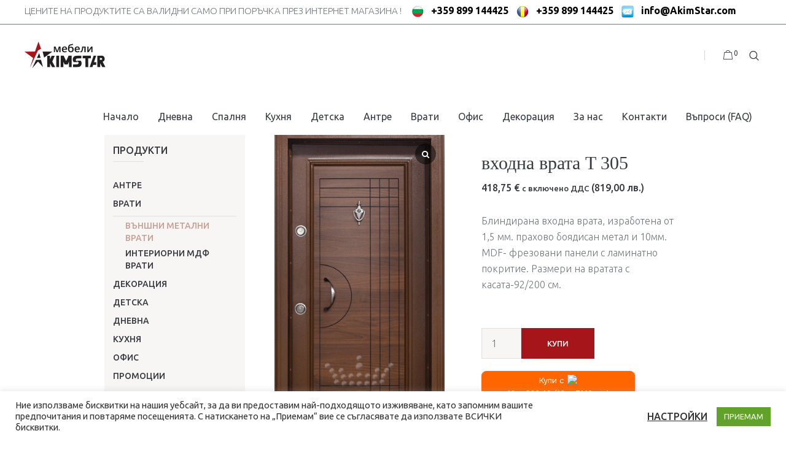

--- FILE ---
content_type: text/html; charset=UTF-8
request_url: https://akimstar.com/product/%D0%B2%D1%85%D0%BE%D0%B4%D0%BD%D0%B0-%D0%B2%D1%80%D0%B0%D1%82%D0%B0-t-305/
body_size: 109370
content:
<!DOCTYPE html>
<html lang="bg-BG" class="cmsmasters_html">
<head>
<meta charset="UTF-8" />
<meta name="viewport" content="width=device-width, initial-scale=1, maximum-scale=1" />
<meta name="format-detection" content="telephone=no" />
<link rel="profile" href="//gmpg.org/xfn/11" />
<link rel="pingback" href="https://akimstar.com/xmlrpc.php" />

	<!-- This site is optimized with the Yoast SEO plugin v15.5 - https://yoast.com/wordpress/plugins/seo/ -->
	<title>входна врата T 305 - Мебели от Акимстар | Спално обзавеждане | Холов ъгъл | Входни врати и интериорни MDF врати</title>
	<meta name="description" content="Блиндирана входна врата, изработена от 1,5 мм. прахово боядисан метал и 10мм. MDF- фрезовани панели с ламинатно покритие." />
	<meta name="robots" content="index, follow, max-snippet:-1, max-image-preview:large, max-video-preview:-1" />
	<link rel="canonical" href="https://akimstar.com/product/входна-врата-t-305/" />
	<meta property="og:locale" content="bg_BG" />
	<meta property="og:type" content="article" />
	<meta property="og:title" content="входна врата T 305 - Мебели от Акимстар | Спално обзавеждане | Холов ъгъл | Входни врати и интериорни MDF врати" />
	<meta property="og:description" content="Блиндирана входна врата, изработена от 1,5 мм. прахово боядисан метал и 10мм. MDF- фрезовани панели с ламинатно покритие." />
	<meta property="og:url" content="https://akimstar.com/product/входна-врата-t-305/" />
	<meta property="og:site_name" content="Мебели от Акимстар | Спално обзавеждане | Холов ъгъл | Входни врати и интериорни MDF врати" />
	<meta property="article:modified_time" content="2026-01-08T12:47:28+00:00" />
	<meta property="og:image" content="https://akimstar.com/wp-content/uploads/2022/10/T-305-C1.png" />
	<meta property="og:image:width" content="328" />
	<meta property="og:image:height" content="651" />
	<meta name="twitter:card" content="summary_large_image" />
	<meta name="twitter:label1" content="Est. reading time">
	<meta name="twitter:data1" content="0 минути">
	<script type="application/ld+json" class="yoast-schema-graph">{"@context":"https://schema.org","@graph":[{"@type":"WebSite","@id":"https://akimstar.com/#website","url":"https://akimstar.com/","name":"\u041c\u0435\u0431\u0435\u043b\u0438 \u043e\u0442 \u0410\u043a\u0438\u043c\u0441\u0442\u0430\u0440 | \u0421\u043f\u0430\u043b\u043d\u043e \u043e\u0431\u0437\u0430\u0432\u0435\u0436\u0434\u0430\u043d\u0435 | \u0425\u043e\u043b\u043e\u0432 \u044a\u0433\u044a\u043b | \u0412\u0445\u043e\u0434\u043d\u0438 \u0432\u0440\u0430\u0442\u0438 \u0438 \u0438\u043d\u0442\u0435\u0440\u0438\u043e\u0440\u043d\u0438 MDF \u0432\u0440\u0430\u0442\u0438","description":"\u0412\u0445\u043e\u0434\u043d\u0438 \u0432\u0440\u0430\u0442\u0438 \u0438 \u0438\u043d\u0442\u0435\u0440\u0438\u043e\u0440\u043d\u0438 MDF \u0432\u0440\u0430\u0442\u0438 \u043e\u0442 \u0410\u043a\u0438\u043c\u0441\u0442\u0430\u0440. \u0418\u0437\u0431\u0435\u0440\u0435\u0442\u0435 \u0432\u0430\u0448\u0435\u0442\u043e \u0441\u043f\u0430\u043b\u043d\u043e \u043e\u0431\u0437\u0430\u0432\u0435\u0436\u0434\u0430\u043d\u0435 \u0438 \u0445\u043e\u043b\u043e\u0432 \u044a\u0433\u044a\u043b. \u041c\u0435\u0431\u0435\u043b\u0438 \u043e\u0442 \u0410\u043a\u0438\u043c\u0441\u0442\u0430\u0440.","potentialAction":[{"@type":"SearchAction","target":"https://akimstar.com/?s={search_term_string}","query-input":"required name=search_term_string"}],"inLanguage":"bg-BG"},{"@type":"ImageObject","@id":"https://akimstar.com/product/%d0%b2%d1%85%d0%be%d0%b4%d0%bd%d0%b0-%d0%b2%d1%80%d0%b0%d1%82%d0%b0-t-305/#primaryimage","inLanguage":"bg-BG","url":"https://akimstar.com/wp-content/uploads/2022/10/T-305-C1.png","width":328,"height":651,"caption":"\u0432\u0445\u043e\u0434\u043d\u0430 \u0432\u0440\u0430\u0442\u0430 T 305 \u043e\u0442 \u043c\u0435\u0431\u0435\u043b\u0438 \u0410\u043a\u0438\u043c\u0441\u0442\u0430\u0440"},{"@type":"WebPage","@id":"https://akimstar.com/product/%d0%b2%d1%85%d0%be%d0%b4%d0%bd%d0%b0-%d0%b2%d1%80%d0%b0%d1%82%d0%b0-t-305/#webpage","url":"https://akimstar.com/product/%d0%b2%d1%85%d0%be%d0%b4%d0%bd%d0%b0-%d0%b2%d1%80%d0%b0%d1%82%d0%b0-t-305/","name":"\u0432\u0445\u043e\u0434\u043d\u0430 \u0432\u0440\u0430\u0442\u0430 T 305 - \u041c\u0435\u0431\u0435\u043b\u0438 \u043e\u0442 \u0410\u043a\u0438\u043c\u0441\u0442\u0430\u0440 | \u0421\u043f\u0430\u043b\u043d\u043e \u043e\u0431\u0437\u0430\u0432\u0435\u0436\u0434\u0430\u043d\u0435 | \u0425\u043e\u043b\u043e\u0432 \u044a\u0433\u044a\u043b | \u0412\u0445\u043e\u0434\u043d\u0438 \u0432\u0440\u0430\u0442\u0438 \u0438 \u0438\u043d\u0442\u0435\u0440\u0438\u043e\u0440\u043d\u0438 MDF \u0432\u0440\u0430\u0442\u0438","isPartOf":{"@id":"https://akimstar.com/#website"},"primaryImageOfPage":{"@id":"https://akimstar.com/product/%d0%b2%d1%85%d0%be%d0%b4%d0%bd%d0%b0-%d0%b2%d1%80%d0%b0%d1%82%d0%b0-t-305/#primaryimage"},"datePublished":"2022-10-07T14:43:45+00:00","dateModified":"2026-01-08T12:47:28+00:00","description":"\u0411\u043b\u0438\u043d\u0434\u0438\u0440\u0430\u043d\u0430 \u0432\u0445\u043e\u0434\u043d\u0430 \u0432\u0440\u0430\u0442\u0430, \u0438\u0437\u0440\u0430\u0431\u043e\u0442\u0435\u043d\u0430 \u043e\u0442 1,5 \u043c\u043c. \u043f\u0440\u0430\u0445\u043e\u0432\u043e \u0431\u043e\u044f\u0434\u0438\u0441\u0430\u043d \u043c\u0435\u0442\u0430\u043b \u0438 10\u043c\u043c. MDF- \u0444\u0440\u0435\u0437\u043e\u0432\u0430\u043d\u0438 \u043f\u0430\u043d\u0435\u043b\u0438 \u0441 \u043b\u0430\u043c\u0438\u043d\u0430\u0442\u043d\u043e \u043f\u043e\u043a\u0440\u0438\u0442\u0438\u0435.","inLanguage":"bg-BG","potentialAction":[{"@type":"ReadAction","target":["https://akimstar.com/product/%d0%b2%d1%85%d0%be%d0%b4%d0%bd%d0%b0-%d0%b2%d1%80%d0%b0%d1%82%d0%b0-t-305/"]}]}]}</script>
	<!-- / Yoast SEO plugin. -->


<link rel='dns-prefetch' href='//fonts.googleapis.com' />
<link rel='dns-prefetch' href='//s.w.org' />
<link rel="alternate" type="application/rss+xml" title="Мебели от Акимстар | Спално обзавеждане | Холов ъгъл | Входни врати и интериорни MDF врати &raquo; Хранилка" href="https://akimstar.com/feed/" />
<link rel="alternate" type="application/rss+xml" title="Мебели от Акимстар | Спално обзавеждане | Холов ъгъл | Входни врати и интериорни MDF врати &raquo; Хранилка за коментари" href="https://akimstar.com/comments/feed/" />
		<script type="text/javascript">
			window._wpemojiSettings = {"baseUrl":"https:\/\/s.w.org\/images\/core\/emoji\/13.0.0\/72x72\/","ext":".png","svgUrl":"https:\/\/s.w.org\/images\/core\/emoji\/13.0.0\/svg\/","svgExt":".svg","source":{"concatemoji":"https:\/\/akimstar.com\/wp-includes\/js\/wp-emoji-release.min.js?ver=5.5.17"}};
			!function(e,a,t){var n,r,o,i=a.createElement("canvas"),p=i.getContext&&i.getContext("2d");function s(e,t){var a=String.fromCharCode;p.clearRect(0,0,i.width,i.height),p.fillText(a.apply(this,e),0,0);e=i.toDataURL();return p.clearRect(0,0,i.width,i.height),p.fillText(a.apply(this,t),0,0),e===i.toDataURL()}function c(e){var t=a.createElement("script");t.src=e,t.defer=t.type="text/javascript",a.getElementsByTagName("head")[0].appendChild(t)}for(o=Array("flag","emoji"),t.supports={everything:!0,everythingExceptFlag:!0},r=0;r<o.length;r++)t.supports[o[r]]=function(e){if(!p||!p.fillText)return!1;switch(p.textBaseline="top",p.font="600 32px Arial",e){case"flag":return s([127987,65039,8205,9895,65039],[127987,65039,8203,9895,65039])?!1:!s([55356,56826,55356,56819],[55356,56826,8203,55356,56819])&&!s([55356,57332,56128,56423,56128,56418,56128,56421,56128,56430,56128,56423,56128,56447],[55356,57332,8203,56128,56423,8203,56128,56418,8203,56128,56421,8203,56128,56430,8203,56128,56423,8203,56128,56447]);case"emoji":return!s([55357,56424,8205,55356,57212],[55357,56424,8203,55356,57212])}return!1}(o[r]),t.supports.everything=t.supports.everything&&t.supports[o[r]],"flag"!==o[r]&&(t.supports.everythingExceptFlag=t.supports.everythingExceptFlag&&t.supports[o[r]]);t.supports.everythingExceptFlag=t.supports.everythingExceptFlag&&!t.supports.flag,t.DOMReady=!1,t.readyCallback=function(){t.DOMReady=!0},t.supports.everything||(n=function(){t.readyCallback()},a.addEventListener?(a.addEventListener("DOMContentLoaded",n,!1),e.addEventListener("load",n,!1)):(e.attachEvent("onload",n),a.attachEvent("onreadystatechange",function(){"complete"===a.readyState&&t.readyCallback()})),(n=t.source||{}).concatemoji?c(n.concatemoji):n.wpemoji&&n.twemoji&&(c(n.twemoji),c(n.wpemoji)))}(window,document,window._wpemojiSettings);
		</script>
		<style type="text/css">
img.wp-smiley,
img.emoji {
	display: inline !important;
	border: none !important;
	box-shadow: none !important;
	height: 1em !important;
	width: 1em !important;
	margin: 0 .07em !important;
	vertical-align: -0.1em !important;
	background: none !important;
	padding: 0 !important;
}
</style>
	<link rel='stylesheet' id='wp-block-library-css'  href='https://akimstar.com/wp-includes/css/dist/block-library/style.min.css?ver=5.5.17' type='text/css' media='all' />
<link rel='stylesheet' id='wc-block-vendors-style-css'  href='https://akimstar.com/wp-content/plugins/woocommerce/packages/woocommerce-blocks/build/vendors-style.css?ver=4.4.3' type='text/css' media='all' />
<link rel='stylesheet' id='wc-block-style-css'  href='https://akimstar.com/wp-content/plugins/woocommerce/packages/woocommerce-blocks/build/style.css?ver=4.4.3' type='text/css' media='all' />
<link rel='stylesheet' id='contact-form-7-css'  href='https://akimstar.com/wp-content/plugins/contact-form-7/includes/css/styles.css?ver=5.4' type='text/css' media='all' />
<link rel='stylesheet' id='cookie-law-info-css'  href='https://akimstar.com/wp-content/plugins/cookie-law-info/legacy/public/css/cookie-law-info-public.css?ver=3.3.8' type='text/css' media='all' />
<link rel='stylesheet' id='cookie-law-info-gdpr-css'  href='https://akimstar.com/wp-content/plugins/cookie-law-info/legacy/public/css/cookie-law-info-gdpr.css?ver=3.3.8' type='text/css' media='all' />
<link rel='stylesheet' id='dual-currency-frontend-styles-css'  href='https://akimstar.com/wp-content/plugins/dual-currency-display/css/frontend-styles.css?ver=1.0.7' type='text/css' media='all' />
<link rel='stylesheet' id='googlFonts-css'  href='//fonts.googleapis.com/css2?family=Inter:wght@100;200;300;400;500;600;700&#038;display=swap' type='text/css' media='all' />
<link rel='stylesheet' id='tbi_checkout_frontend-css'  href='https://akimstar.com/wp-content/plugins/fusion-pay-tbi/includes/../assets/css/style.min.css?ver=1764756007' type='text/css' media='all' />
<link rel='stylesheet' id='rs-plugin-settings-css'  href='https://akimstar.com/wp-content/plugins/revslider/public/assets/css/rs6.css?ver=6.1.5' type='text/css' media='all' />
<style id='rs-plugin-settings-inline-css' type='text/css'>
#rs-demo-id {}
</style>
<style id='woocommerce-inline-inline-css' type='text/css'>
.woocommerce form .form-row .required { visibility: visible; }
</style>
<link rel='stylesheet' id='scandi-theme-style-css'  href='https://akimstar.com/wp-content/themes/scandi/style.css?ver=1.0.0' type='text/css' media='screen, print' />
<link rel='stylesheet' id='scandi-style-css'  href='https://akimstar.com/wp-content/themes/scandi/theme-framework/theme-style/css/style.css?ver=1.0.0' type='text/css' media='screen, print' />
<style id='scandi-style-inline-css' type='text/css'>

	.header_mid_inner .logo img.logo_retina {
		width : 132px;
	}

	.header_mid_inner .logo .logo_retina {
		width : 66px;
	}


			.headline_outer {
				background-image:url(https://akimstar.com/wp-content/uploads/2021/01/about-3.jpg);
				background-repeat:no-repeat;
				background-attachment:scroll;
				background-size:cover;
			}
			
		.headline_aligner, 
		.cmsmasters_breadcrumbs_aligner {
			min-height:400px;
		}
		

	.header_top {
		height : 40px;
	}
	
	.header_mid {
		height : 100px;
	}
	
	.header_bot {
		height : 60px;
	}
	
	#page.cmsmasters_heading_after_header #middle, 
	#page.cmsmasters_heading_under_header #middle .headline .headline_outer {
		padding-top : 100px;
	}
	
	#page.cmsmasters_heading_after_header.enable_header_top #middle, 
	#page.cmsmasters_heading_under_header.enable_header_top #middle .headline .headline_outer {
		padding-top : 140px;
	}
	
	#page.cmsmasters_heading_after_header.enable_header_bottom #middle, 
	#page.cmsmasters_heading_under_header.enable_header_bottom #middle .headline .headline_outer {
		padding-top : 160px;
	}
	
	#page.cmsmasters_heading_after_header.enable_header_top.enable_header_bottom #middle, 
	#page.cmsmasters_heading_under_header.enable_header_top.enable_header_bottom #middle .headline .headline_outer {
		padding-top : 200px;
	}
	
	@media only screen and (max-width: 1024px) {
		.header_top,
		.header_mid,
		.header_bot {
			height : auto;
		}
		
		.header_mid .header_mid_inner > div {
			height : 100px;
		}
		
		.header_bot .header_bot_inner > div {
			height : 60px;
		}
		
		#page.cmsmasters_heading_after_header #middle, 
		#page.cmsmasters_heading_under_header #middle .headline .headline_outer, 
		#page.cmsmasters_heading_after_header.enable_header_top #middle, 
		#page.cmsmasters_heading_under_header.enable_header_top #middle .headline .headline_outer, 
		#page.cmsmasters_heading_after_header.enable_header_bottom #middle, 
		#page.cmsmasters_heading_under_header.enable_header_bottom #middle .headline .headline_outer, 
		#page.cmsmasters_heading_after_header.enable_header_top.enable_header_bottom #middle, 
		#page.cmsmasters_heading_under_header.enable_header_top.enable_header_bottom #middle .headline .headline_outer {
			padding-top : 0 !important;
		}
	}
	
	@media only screen and (max-width: 768px) {
		.header_mid .header_mid_inner > div, 
		.header_bot .header_bot_inner > div {
			height:auto;
		}
	}

</style>
<link rel='stylesheet' id='scandi-adaptive-css'  href='https://akimstar.com/wp-content/themes/scandi/theme-framework/theme-style/css/adaptive.css?ver=1.0.0' type='text/css' media='screen, print' />
<link rel='stylesheet' id='scandi-retina-css'  href='https://akimstar.com/wp-content/themes/scandi/theme-framework/theme-style/css/retina.css?ver=1.0.0' type='text/css' media='screen' />
<link rel='stylesheet' id='fontello-css'  href='https://akimstar.com/wp-content/themes/scandi/css/fontello.css?ver=1.0.0' type='text/css' media='screen' />
<link rel='stylesheet' id='fontello-custom-css'  href='https://akimstar.com/wp-content/themes/scandi/theme-vars/theme-style/css/fontello-custom.css?ver=1.0.0' type='text/css' media='screen' />
<link rel='stylesheet' id='animate-css'  href='https://akimstar.com/wp-content/themes/scandi/css/animate.css?ver=1.0.0' type='text/css' media='screen' />
<link rel='stylesheet' id='ilightbox-css'  href='https://akimstar.com/wp-content/themes/scandi/css/ilightbox.css?ver=2.2.0' type='text/css' media='screen' />
<link rel='stylesheet' id='ilightbox-skin-dark-css'  href='https://akimstar.com/wp-content/themes/scandi/css/ilightbox-skins/dark-skin.css?ver=2.2.0' type='text/css' media='screen' />
<link rel='stylesheet' id='scandi-fonts-schemes-css'  href='https://akimstar.com/wp-content/uploads/cmsmasters_styles/scandi.css?ver=1.0.0' type='text/css' media='screen' />
<link rel='stylesheet' id='google-fonts-css'  href='//fonts.googleapis.com/css?family=Ubuntu%3A300%2C400%2C500%2C700&#038;ver=5.5.17' type='text/css' media='all' />
<link rel='stylesheet' id='scandi-gutenberg-frontend-style-css'  href='https://akimstar.com/wp-content/themes/scandi/gutenberg/cmsmasters-framework/theme-style/css/frontend-style.css?ver=1.0.0' type='text/css' media='screen' />
<link rel='stylesheet' id='scandi-woocommerce-style-css'  href='https://akimstar.com/wp-content/themes/scandi/woocommerce/cmsmasters-framework/theme-style/css/plugin-style.css?ver=1.0.0' type='text/css' media='screen' />
<link rel='stylesheet' id='scandi-woocommerce-adaptive-css'  href='https://akimstar.com/wp-content/themes/scandi/woocommerce/cmsmasters-framework/theme-style/css/plugin-adaptive.css?ver=1.0.0' type='text/css' media='screen' />
<link rel='stylesheet' id='sp_wcgs-fontello-fontende-icons-css'  href='https://akimstar.com/wp-content/plugins/gallery-slider-for-woocommerce/public/css/fontello.min.css?ver=3.1.3' type='text/css' media='all' />
<link rel='stylesheet' id='wcgs-swiper-css'  href='https://akimstar.com/wp-content/plugins/gallery-slider-for-woocommerce/public/css/swiper.min.css?ver=3.1.3' type='text/css' media='all' />
<link rel='stylesheet' id='wcgs-fancybox-css'  href='https://akimstar.com/wp-content/plugins/gallery-slider-for-woocommerce/public/css/fancybox.min.css?ver=3.1.3' type='text/css' media='all' />
<link rel='stylesheet' id='gallery-slider-for-woocommerce-css'  href='https://akimstar.com/wp-content/plugins/gallery-slider-for-woocommerce/public/css/woo-gallery-slider-public.min.css?ver=3.1.3' type='text/css' media='all' />
<style id='gallery-slider-for-woocommerce-inline-css' type='text/css'>
#wpgs-gallery .wcgs-thumb.spswiper-slide-thumb-active.wcgs-thumb img {border: 2px solid #0085BA;}#wpgs-gallery .wcgs-thumb.spswiper-slide:hover img,#wpgs-gallery .wcgs-thumb.spswiper-slide-thumb-active.wcgs-thumb:hover img {border-color: #0085BA;}#wpgs-gallery .wcgs-thumb.spswiper-slide img {border: 2px solid #dddddd;border-radius: 0px;}#wpgs-gallery .wcgs-video-icon:after {content: "\e823";}#wpgs-gallery .gallery-navigation-carousel-wrapper {-ms-flex-order: 2 !important;order: 2 !important;margin-top: 3px;;}.rtl #wpgs-gallery.wcgs-vertical-right .gallery-navigation-carousel-wrapper {margin-right: 3px;margin-left: 0;}#wpgs-gallery .wcgs-carousel .wcgs-spswiper-arrow {font-size: 16px;}#wpgs-gallery .wcgs-carousel .wcgs-spswiper-arrow:before,#wpgs-gallery .wcgs-carousel .wcgs-spswiper-arrow:before {font-size: 16px;color: #fff;line-height: unset;}#wpgs-gallery.wcgs-woocommerce-product-gallery .wcgs-carousel .wcgs-slider-image {border-radius: 0px;}#wpgs-gallery .wcgs-carousel .wcgs-spswiper-arrow,#wpgs-gallery .wcgs-carousel .wcgs-spswiper-arrow{background-color: rgba(0, 0, 0, .5);border-radius: 0px;}#wpgs-gallery .wcgs-carousel .wcgs-spswiper-arrow:hover, #wpgs-gallery .wcgs-carousel .wcgs-spswiper-arrow:hover {background-color: rgba(0, 0, 0, .85);}#wpgs-gallery .wcgs-carousel .wcgs-spswiper-arrow:hover::before, #wpgs-gallery .wcgs-carousel .wcgs-spswiper-arrow:hover::before{ color: #fff;}#wpgs-gallery .spswiper-pagination .spswiper-pagination-bullet {background-color: rgba(115, 119, 121, 0.5);}#wpgs-gallery .spswiper-pagination .spswiper-pagination-bullet.spswiper-pagination-bullet-active {background-color: rgba(115, 119, 121, 0.8);}#wpgs-gallery .wcgs-lightbox .sp_wgs-lightbox {color: #fff;background-color: rgba(0, 0, 0, 0.5);font-size: 13px;}#wpgs-gallery .wcgs-lightbox .sp_wgs-lightbox:hover {color: #fff;background-color: rgba(0, 0, 0, 0.8);}#wpgs-gallery .gallery-navigation-carousel.vertical .wcgs-spswiper-button-next.wcgs-spswiper-arrow::before,#wpgs-gallery .gallery-navigation-carousel .wcgs-spswiper-button-prev.wcgs-spswiper-arrow::before {content: "\e814";}#wpgs-gallery .gallery-navigation-carousel.vertical .wcgs-spswiper-button-prev.wcgs-spswiper-arrow::before,#wpgs-gallery .gallery-navigation-carousel .wcgs-spswiper-button-next.wcgs-spswiper-arrow::before {content: "\e801";}#wpgs-gallery .gallery-navigation-carousel .wcgs-spswiper-arrow {background-color: rgba(0, 0, 0, 0.5);}#wpgs-gallery .gallery-navigation-carousel .wcgs-spswiper-arrow:before{font-size: 12px;color: #fff;}#wpgs-gallery .gallery-navigation-carousel .wcgs-spswiper-arrow:hover {background-color: rgba(0, 0, 0, 0.8);}#wpgs-gallery .wcgs-carousel .wcgs-spswiper-button-prev.wcgs-spswiper-arrow::before {content: "\e814";}#wpgs-gallery .wcgs-carousel .wcgs-spswiper-button-next.wcgs-spswiper-arrow::before {content: "\e801";}#wpgs-gallery .gallery-navigation-carousel .wcgs-spswiper-arrow:hover::before{color: #fff;}#wpgs-gallery {margin-bottom: 20px;max-width: 50%;}.wcgs-fancybox-wrapper .fancybox__caption {color: #ffffff;font-size: 14px;}.fancybox-bg {background: #1e1e1e !important;}#wpgs-gallery .wcgs-carousel .wcgs-spswiper-arrow, #wpgs-gallery .wcgs-carousel .wcgs-spswiper-arrow {opacity: 0;}
</style>
<link rel='stylesheet' id='sp_wcgs-fontello-icons-css'  href='https://akimstar.com/wp-content/plugins/gallery-slider-for-woocommerce/admin/css/fontello.min.css?ver=3.1.3' type='text/css' media='all' />
<script type='text/javascript' src='https://akimstar.com/wp-includes/js/jquery/jquery.js?ver=1.12.4-wp' id='jquery-core-js'></script>
<script type='text/javascript' id='cookie-law-info-js-extra'>
/* <![CDATA[ */
var Cli_Data = {"nn_cookie_ids":[],"cookielist":[],"non_necessary_cookies":[],"ccpaEnabled":"","ccpaRegionBased":"","ccpaBarEnabled":"","strictlyEnabled":["necessary","obligatoire"],"ccpaType":"gdpr","js_blocking":"1","custom_integration":"","triggerDomRefresh":"","secure_cookies":""};
var cli_cookiebar_settings = {"animate_speed_hide":"500","animate_speed_show":"500","background":"#FFF","border":"#b1a6a6c2","border_on":"","button_1_button_colour":"#61a229","button_1_button_hover":"#4e8221","button_1_link_colour":"#fff","button_1_as_button":"1","button_1_new_win":"","button_2_button_colour":"#333","button_2_button_hover":"#292929","button_2_link_colour":"#444","button_2_as_button":"","button_2_hidebar":"","button_3_button_colour":"#3566bb","button_3_button_hover":"#2a5296","button_3_link_colour":"#fff","button_3_as_button":"1","button_3_new_win":"","button_4_button_colour":"#000","button_4_button_hover":"#000000","button_4_link_colour":"#333333","button_4_as_button":"","button_7_button_colour":"#61a229","button_7_button_hover":"#4e8221","button_7_link_colour":"#fff","button_7_as_button":"1","button_7_new_win":"","font_family":"inherit","header_fix":"","notify_animate_hide":"1","notify_animate_show":"","notify_div_id":"#cookie-law-info-bar","notify_position_horizontal":"right","notify_position_vertical":"bottom","scroll_close":"","scroll_close_reload":"","accept_close_reload":"","reject_close_reload":"","showagain_tab":"","showagain_background":"#fff","showagain_border":"#000","showagain_div_id":"#cookie-law-info-again","showagain_x_position":"100px","text":"#333333","show_once_yn":"","show_once":"10000","logging_on":"","as_popup":"","popup_overlay":"1","bar_heading_text":"","cookie_bar_as":"banner","popup_showagain_position":"bottom-right","widget_position":"left"};
var log_object = {"ajax_url":"https:\/\/akimstar.com\/wp-admin\/admin-ajax.php"};
/* ]]> */
</script>
<script type='text/javascript' src='https://akimstar.com/wp-content/plugins/cookie-law-info/legacy/public/js/cookie-law-info-public.js?ver=3.3.8' id='cookie-law-info-js'></script>
<script type='text/javascript' id='tbi_checkout_frontend-js-extra'>
/* <![CDATA[ */
var myAjax = {"ajaxurl":"https:\/\/akimstar.com\/wp-admin\/admin-ajax.php"};
/* ]]> */
</script>
<script type='text/javascript' src='https://akimstar.com/wp-content/plugins/fusion-pay-tbi/includes/../assets/js/tbi_product.min.js?ver=1764756007' id='tbi_checkout_frontend-js'></script>
<script type='text/javascript' src='https://akimstar.com/wp-content/plugins/revslider/public/assets/js/revolution.tools.min.js?ver=6.0' id='tp-tools-js'></script>
<script type='text/javascript' src='https://akimstar.com/wp-content/plugins/revslider/public/assets/js/rs6.min.js?ver=6.1.5' id='revmin-js'></script>
<script type='text/javascript' src='https://akimstar.com/wp-content/themes/scandi/js/debounced-resize.min.js?ver=1.0.0' id='debounced-resize-js'></script>
<script type='text/javascript' src='https://akimstar.com/wp-content/themes/scandi/js/modernizr.min.js?ver=1.0.0' id='modernizr-js'></script>
<script type='text/javascript' src='https://akimstar.com/wp-content/themes/scandi/js/respond.min.js?ver=1.0.0' id='respond-js'></script>
<script type='text/javascript' src='https://akimstar.com/wp-content/themes/scandi/js/jquery.iLightBox.min.js?ver=2.2.0' id='iLightBox-js'></script>
<link rel="https://api.w.org/" href="https://akimstar.com/wp-json/" /><link rel="alternate" type="application/json" href="https://akimstar.com/wp-json/wp/v2/product/7242" /><link rel="EditURI" type="application/rsd+xml" title="RSD" href="https://akimstar.com/xmlrpc.php?rsd" />
<link rel="wlwmanifest" type="application/wlwmanifest+xml" href="https://akimstar.com/wp-includes/wlwmanifest.xml" /> 
<meta name="generator" content="WordPress 5.5.17" />
<meta name="generator" content="WooCommerce 5.1.0" />
<link rel='shortlink' href='https://akimstar.com/?p=7242' />
<link rel="alternate" type="application/json+oembed" href="https://akimstar.com/wp-json/oembed/1.0/embed?url=https%3A%2F%2Fakimstar.com%2Fproduct%2F%25d0%25b2%25d1%2585%25d0%25be%25d0%25b4%25d0%25bd%25d0%25b0-%25d0%25b2%25d1%2580%25d0%25b0%25d1%2582%25d0%25b0-t-305%2F" />
<link rel="alternate" type="text/xml+oembed" href="https://akimstar.com/wp-json/oembed/1.0/embed?url=https%3A%2F%2Fakimstar.com%2Fproduct%2F%25d0%25b2%25d1%2585%25d0%25be%25d0%25b4%25d0%25bd%25d0%25b0-%25d0%25b2%25d1%2580%25d0%25b0%25d1%2582%25d0%25b0-t-305%2F&#038;format=xml" />
	<noscript><style>.woocommerce-product-gallery{ opacity: 1 !important; }</style></noscript>
	<meta name="generator" content="Powered by Slider Revolution 6.1.5 - responsive, Mobile-Friendly Slider Plugin for WordPress with comfortable drag and drop interface." />
<link rel="icon" href="https://akimstar.com/wp-content/uploads/2021/01/cropped-logo-32x32.png" sizes="32x32" />
<link rel="icon" href="https://akimstar.com/wp-content/uploads/2021/01/cropped-logo-192x192.png" sizes="192x192" />
<link rel="apple-touch-icon" href="https://akimstar.com/wp-content/uploads/2021/01/cropped-logo-180x180.png" />
<meta name="msapplication-TileImage" content="https://akimstar.com/wp-content/uploads/2021/01/cropped-logo-270x270.png" />
<script type="text/javascript">function setREVStartSize(t){try{var h,e=document.getElementById(t.c).parentNode.offsetWidth;if(e=0===e||isNaN(e)?window.innerWidth:e,t.tabw=void 0===t.tabw?0:parseInt(t.tabw),t.thumbw=void 0===t.thumbw?0:parseInt(t.thumbw),t.tabh=void 0===t.tabh?0:parseInt(t.tabh),t.thumbh=void 0===t.thumbh?0:parseInt(t.thumbh),t.tabhide=void 0===t.tabhide?0:parseInt(t.tabhide),t.thumbhide=void 0===t.thumbhide?0:parseInt(t.thumbhide),t.mh=void 0===t.mh||""==t.mh||"auto"===t.mh?0:parseInt(t.mh,0),"fullscreen"===t.layout||"fullscreen"===t.l)h=Math.max(t.mh,window.innerHeight);else{for(var i in t.gw=Array.isArray(t.gw)?t.gw:[t.gw],t.rl)void 0!==t.gw[i]&&0!==t.gw[i]||(t.gw[i]=t.gw[i-1]);for(var i in t.gh=void 0===t.el||""===t.el||Array.isArray(t.el)&&0==t.el.length?t.gh:t.el,t.gh=Array.isArray(t.gh)?t.gh:[t.gh],t.rl)void 0!==t.gh[i]&&0!==t.gh[i]||(t.gh[i]=t.gh[i-1]);var r,a=new Array(t.rl.length),n=0;for(var i in t.tabw=t.tabhide>=e?0:t.tabw,t.thumbw=t.thumbhide>=e?0:t.thumbw,t.tabh=t.tabhide>=e?0:t.tabh,t.thumbh=t.thumbhide>=e?0:t.thumbh,t.rl)a[i]=t.rl[i]<window.innerWidth?0:t.rl[i];for(var i in r=a[0],a)r>a[i]&&0<a[i]&&(r=a[i],n=i);var d=e>t.gw[n]+t.tabw+t.thumbw?1:(e-(t.tabw+t.thumbw))/t.gw[n];h=t.gh[n]*d+(t.tabh+t.thumbh)}void 0===window.rs_init_css&&(window.rs_init_css=document.head.appendChild(document.createElement("style"))),document.getElementById(t.c).height=h,window.rs_init_css.innerHTML+="#"+t.c+"_wrapper { height: "+h+"px }"}catch(t){console.log("Failure at Presize of Slider:"+t)}};</script>
</head>
<body class="product-template-default single single-product postid-7242 wp-custom-logo theme-scandi woocommerce woocommerce-page woocommerce-no-js wcgs-gallery-slider">

<div class="cmsmasters_header_search_form">
			<span class="cmsmasters_header_search_form_close cmsmasters_theme_icon_cancel"></span><form method="get" action="https://akimstar.com/">
				<div class="cmsmasters_header_search_form_field">
					<button type="submit" class="cmsmasters_theme_icon_search"></button>
					<input type="search" name="s" placeholder="Search..." value="" />
				</div>
			</form></div>
<!--  Start Page  -->
<div id="page" class="chrome_only cmsmasters_liquid cmsmasters_header_liquid cmsmasters_footer_liquid fixed_header enable_header_top enable_header_default cmsmasters_heading_after_header hfeed site">

<!--  Start Main  -->
<div id="main">
	
<!--  Start Header  -->
<header id="header">
	<div class="header_top" data-height="40"><div class="header_top_outer"><div class="header_top_inner"><div class="header_top_meta"><div class="meta_wrap">ЦЕНИТЕ НА ПРОДУКТИТЕ СА ВАЛИДНИ САМО ПРИ ПОРЪЧКА ПРЕЗ ИНТЕРНЕТ МАГАЗИНА !  
<span>  </span>
<img src="http://akimstar.com/bgflag.png" height="20px" width="20px" alt="Мебели, кухни, мека мебел, дивани, кухненско обзавеждане, спални, врати, мебели за баня" /><span style="font-size:16px;font-weight:bold;color:black;padding-left:2px;height:30px">+359 899 144425</span>  
<img src="http://akimstar.com/roflag.png" height="30px" width="20px" alt="Мебели, кухни, мека мебел, дивани, кухненско обзавеждане, спални, врати, мебели за баня" /><span style="font-size:16px;font-weight:bold;color:black;padding-left:2px;height:30px">+359 899 144425</span>  
<img src="http://akimstar.com/images/icon_mail.png" height="30px" width="20px" alt="Мебели, кухни, мека мебел, дивани, кухненско обзавеждане, спални, врати, мебели за баня" /><span style="font-size:16px;font-weight:bold;color:black;padding-left:2px"> info@AkimStar.com</span></div></div></div></div><div class="header_top_but closed"><span class="cmsmasters_theme_icon_slide_bottom"></span></div></div><div class="header_mid" data-height="100"><div class="header_mid_outer"><div class="header_mid_inner"><div class="logo_wrap"><a href="https://akimstar.com/" title="Мебели от Акимстар | Спално обзавеждане | Холов ъгъл | Входни врати и интериорни MDF врати" class="logo">
	<img src="https://akimstar.com/wp-content/uploads/2021/01/logo.png" alt="Мебели от Акимстар | Спално обзавеждане | Холов ъгъл | Входни врати и интериорни MDF врати" /><img class="logo_retina" src="https://akimstar.com/wp-content/uploads/2021/01/logo.png" alt="Мебели от Акимстар | Спално обзавеждане | Холов ъгъл | Входни врати и интериорни MDF врати" width="66" height="26" /></a>
</div><div class="resp_mid_nav_wrap"><div class="resp_mid_nav_outer"><a class="responsive_nav resp_mid_nav cmsmasters_theme_icon_resp_nav" href="javascript:void(0)"></a></div></div><div class="header_mid_interface"><div class="mid_search_but_wrap"><a href="javascript:void(0)" class="mid_search_but cmsmasters_header_search_but cmsmasters_theme_icon_search"></a></div><div class="cmsmasters_dynamic_cart_wrap"><div class="cmsmasters_dynamic_cart"><a href="https://akimstar.com/cart-3/" class="cmsmasters_dynamic_cart_button cmsmasters_theme_icon_basket"><span>0</span></a><span class="cmsmasters_dynamic_cart_button_hide"></span><div class="widget_shopping_cart_content"></div></div></div></div><!--  Start Navigation  --><div class="mid_nav_wrap"><nav><div class="menu-primary-navigation-container"><ul id="navigation" class="mid_nav navigation"><li id="menu-item-5105" class="menu-item menu-item-type-post_type menu-item-object-page menu-item-home menu-item-5105 menu-item-depth-0"><a href="https://akimstar.com/"><span class="nav_item_wrap"><span class="nav_title">Начало</span></span></a></li>
<li id="menu-item-5042" class="menu-item menu-item-type-taxonomy menu-item-object-product_cat menu-item-has-children menu-item-5042 menu-item-depth-0"><a href="https://akimstar.com/shop/%d0%b4%d0%bd%d0%b5%d0%b2%d0%bd%d0%b0/"><span class="nav_item_wrap"><span class="nav_title">Дневна</span></span></a>
<ul class="sub-menu">
	<li id="menu-item-5044" class="menu-item menu-item-type-taxonomy menu-item-object-product_cat menu-item-5044 menu-item-depth-1"><a href="https://akimstar.com/shop/%d0%b4%d0%bd%d0%b5%d0%b2%d0%bd%d0%b0/%d1%85%d0%be%d0%bb%d0%bd%d0%b8-%d0%b3%d0%b0%d1%80%d0%bd%d0%b8%d1%82%d1%83%d1%80%d0%b8/"><span class="nav_item_wrap"><span class="nav_title">Холни гарнитури</span></span></a>	</li>
	<li id="menu-item-5043" class="menu-item menu-item-type-taxonomy menu-item-object-product_cat menu-item-5043 menu-item-depth-1"><a href="https://akimstar.com/shop/%d0%b4%d0%bd%d0%b5%d0%b2%d0%bd%d0%b0/%d1%8a%d0%b3%d0%bb%d0%be%d0%b2%d0%b8-%d0%b4%d0%b8%d0%b2%d0%b0%d0%bd%d0%b8/"><span class="nav_item_wrap"><span class="nav_title">Ъглови дивани</span></span></a>	</li>
	<li id="menu-item-5050" class="menu-item menu-item-type-taxonomy menu-item-object-product_cat menu-item-5050 menu-item-depth-1"><a href="https://akimstar.com/shop/%d0%b4%d0%bd%d0%b5%d0%b2%d0%bd%d0%b0/%d0%b4%d0%b8%d0%b2%d0%b0%d0%bd%d0%b8/"><span class="nav_item_wrap"><span class="nav_title">Дивани</span></span></a>	</li>
	<li id="menu-item-5054" class="menu-item menu-item-type-taxonomy menu-item-object-product_cat menu-item-5054 menu-item-depth-1"><a href="https://akimstar.com/shop/%d0%b4%d0%bd%d0%b5%d0%b2%d0%bd%d0%b0/%d1%84%d0%be%d1%82%d1%8c%d0%be%d0%b9%d0%bb%d0%b8/"><span class="nav_item_wrap"><span class="nav_title">Фотьойли</span></span></a>	</li>
	<li id="menu-item-5055" class="menu-item menu-item-type-taxonomy menu-item-object-product_cat menu-item-5055 menu-item-depth-1"><a href="https://akimstar.com/shop/%d0%b4%d0%bd%d0%b5%d0%b2%d0%bd%d0%b0/%d1%82%d0%b0%d0%b1%d1%83%d1%80%d0%b5%d1%82%d0%ba%d0%b8/"><span class="nav_item_wrap"><span class="nav_title">Табуретки</span></span></a>	</li>
	<li id="menu-item-5051" class="menu-item menu-item-type-taxonomy menu-item-object-product_cat menu-item-5051 menu-item-depth-1"><a href="https://akimstar.com/shop/%d0%b4%d0%bd%d0%b5%d0%b2%d0%bd%d0%b0/%d1%85%d0%be%d0%bb%d0%bd%d0%b8-%d0%bc%d0%b0%d1%81%d0%b8/"><span class="nav_item_wrap"><span class="nav_title">Холни маси</span></span></a>	</li>
	<li id="menu-item-5053" class="menu-item menu-item-type-taxonomy menu-item-object-product_cat menu-item-5053 menu-item-depth-1"><a href="https://akimstar.com/shop/%d0%b4%d0%bd%d0%b5%d0%b2%d0%bd%d0%b0/%d1%82%d0%b2-%d1%88%d0%ba%d0%b0%d1%84%d0%be%d0%b2%d0%b5/"><span class="nav_item_wrap"><span class="nav_title">ТВ шкафове</span></span></a>	</li>
	<li id="menu-item-5052" class="menu-item menu-item-type-taxonomy menu-item-object-product_cat menu-item-5052 menu-item-depth-1"><a href="https://akimstar.com/shop/%d0%b4%d0%bd%d0%b5%d0%b2%d0%bd%d0%b0/%d1%81%d0%b5%d0%ba%d1%86%d0%b8%d0%b8/"><span class="nav_item_wrap"><span class="nav_title">Секции</span></span></a>	</li>
	<li id="menu-item-5057" class="menu-item menu-item-type-taxonomy menu-item-object-product_cat menu-item-5057 menu-item-depth-1"><a href="https://akimstar.com/shop/%d0%b4%d0%bd%d0%b5%d0%b2%d0%bd%d0%b0/%d0%bc%d0%be%d0%b4%d1%83%d0%bb%d0%bd%d0%b8-%d1%81%d0%b5%d0%ba%d1%86%d0%b8%d0%b8/"><span class="nav_item_wrap"><span class="nav_title">Модулни секции</span></span></a>	</li>
	<li id="menu-item-5056" class="menu-item menu-item-type-taxonomy menu-item-object-product_cat menu-item-5056 menu-item-depth-1"><a href="https://akimstar.com/shop/%d0%b4%d0%bd%d0%b5%d0%b2%d0%bd%d0%b0/%d0%b7%d0%b0-%d0%b1%d0%b0%d1%80/"><span class="nav_item_wrap"><span class="nav_title">За бар</span></span></a>	</li>
</ul>
</li>
<li id="menu-item-5045" class="menu-item menu-item-type-taxonomy menu-item-object-product_cat menu-item-has-children menu-item-5045 menu-item-depth-0"><a href="https://akimstar.com/shop/%d1%81%d0%bf%d0%b0%d0%bb%d0%bd%d1%8f/"><span class="nav_item_wrap"><span class="nav_title">Спалня</span></span></a>
<ul class="sub-menu">
	<li id="menu-item-5046" class="menu-item menu-item-type-taxonomy menu-item-object-product_cat menu-item-5046 menu-item-depth-1"><a href="https://akimstar.com/shop/%d1%81%d0%bf%d0%b0%d0%bb%d0%bd%d1%8f/%d1%81%d0%bf%d0%b0%d0%bb%d0%bd%d0%b8-%d0%ba%d0%be%d0%bc%d0%bf%d0%bb%d0%b5%d0%ba%d1%82%d0%b8/"><span class="nav_item_wrap"><span class="nav_title">Спални комплекти</span></span></a>	</li>
	<li id="menu-item-5065" class="menu-item menu-item-type-taxonomy menu-item-object-product_cat menu-item-5065 menu-item-depth-1"><a href="https://akimstar.com/shop/%d1%81%d0%bf%d0%b0%d0%bb%d0%bd%d1%8f/%d0%b3%d0%b0%d1%80%d0%b4%d0%b5%d1%80%d0%be%d0%b1%d0%b8/"><span class="nav_item_wrap"><span class="nav_title">Гардероби</span></span></a>	</li>
	<li id="menu-item-5066" class="menu-item menu-item-type-taxonomy menu-item-object-product_cat menu-item-5066 menu-item-depth-1"><a href="https://akimstar.com/shop/%d1%81%d0%bf%d0%b0%d0%bb%d0%bd%d1%8f/%d1%81%d0%ba%d1%80%d0%b8%d0%bd%d0%be%d0%b2%d0%b5/"><span class="nav_item_wrap"><span class="nav_title">Скринове</span></span></a>	</li>
	<li id="menu-item-5069" class="menu-item menu-item-type-taxonomy menu-item-object-product_cat menu-item-5069 menu-item-depth-1"><a href="https://akimstar.com/shop/%d1%81%d0%bf%d0%b0%d0%bb%d0%bd%d1%8f/%d0%bd%d0%be%d1%89%d0%bd%d0%b8-%d1%88%d0%ba%d0%b0%d1%84%d1%87%d0%b5%d1%82%d0%b0/"><span class="nav_item_wrap"><span class="nav_title">Нощни шкафчета</span></span></a>	</li>
	<li id="menu-item-5067" class="menu-item menu-item-type-taxonomy menu-item-object-product_cat menu-item-5067 menu-item-depth-1"><a href="https://akimstar.com/shop/%d1%81%d0%bf%d0%b0%d0%bb%d0%bd%d1%8f/%d0%bb%d0%b5%d0%b3%d0%bb%d0%b0/"><span class="nav_item_wrap"><span class="nav_title">Легла</span></span></a>	</li>
	<li id="menu-item-5068" class="menu-item menu-item-type-taxonomy menu-item-object-product_cat menu-item-5068 menu-item-depth-1"><a href="https://akimstar.com/shop/%d1%81%d0%bf%d0%b0%d0%bb%d0%bd%d1%8f/%d0%bc%d0%b0%d1%82%d1%80%d0%b0%d1%86%d0%b8/"><span class="nav_item_wrap"><span class="nav_title">Матраци</span></span></a>	</li>
</ul>
</li>
<li id="menu-item-5047" class="menu-item menu-item-type-taxonomy menu-item-object-product_cat menu-item-has-children menu-item-5047 menu-item-depth-0"><a href="https://akimstar.com/shop/%d0%ba%d1%83%d1%85%d0%bd%d1%8f/"><span class="nav_item_wrap"><span class="nav_title">Кухня</span></span></a>
<ul class="sub-menu">
	<li id="menu-item-5048" class="menu-item menu-item-type-taxonomy menu-item-object-product_cat menu-item-5048 menu-item-depth-1"><a href="https://akimstar.com/shop/%d0%ba%d1%83%d1%85%d0%bd%d1%8f/%d0%ba%d1%83%d1%85%d0%bd%d0%b5%d0%bd%d1%81%d0%ba%d0%b8-%d0%ba%d0%be%d0%bc%d0%bf%d0%bb%d0%b5%d0%ba%d1%82%d0%b8/"><span class="nav_item_wrap"><span class="nav_title">Кухненски комплекти</span></span></a>	</li>
	<li id="menu-item-5049" class="menu-item menu-item-type-taxonomy menu-item-object-product_cat menu-item-5049 menu-item-depth-1"><a href="https://akimstar.com/shop/%d0%ba%d1%83%d1%85%d0%bd%d1%8f/%d0%bc%d0%be%d0%b4%d1%83%d0%bb%d0%bd%d0%b8-%d0%ba%d1%83%d1%85%d0%bd%d0%b8/"><span class="nav_item_wrap"><span class="nav_title">Модулни кухни</span></span></a>	</li>
	<li id="menu-item-5063" class="menu-item menu-item-type-taxonomy menu-item-object-product_cat menu-item-5063 menu-item-depth-1"><a href="https://akimstar.com/shop/%d0%ba%d1%83%d1%85%d0%bd%d1%8f/%d0%ba%d1%83%d1%85%d0%bd%d0%b5%d0%bd%d1%81%d0%ba%d0%b8-%d1%8a%d0%b3%d1%8a%d0%bb/"><span class="nav_item_wrap"><span class="nav_title">Кухненски ъгъл</span></span></a>	</li>
	<li id="menu-item-5064" class="menu-item menu-item-type-taxonomy menu-item-object-product_cat menu-item-5064 menu-item-depth-1"><a href="https://akimstar.com/shop/%d0%ba%d1%83%d1%85%d0%bd%d1%8f/%d1%82%d1%80%d0%b0%d0%bf%d0%b5%d0%b7%d0%bd%d0%b8-%d0%ba%d0%be%d0%bc%d0%bf%d0%bb%d0%b5%d0%ba%d1%82%d0%b8/"><span class="nav_item_wrap"><span class="nav_title">Трапезни комплекти</span></span></a>	</li>
	<li id="menu-item-5058" class="menu-item menu-item-type-taxonomy menu-item-object-product_cat menu-item-5058 menu-item-depth-1"><a href="https://akimstar.com/shop/%d0%ba%d1%83%d1%85%d0%bd%d1%8f/%d1%82%d1%80%d0%b0%d0%bf%d0%b5%d0%b7%d0%bd%d0%b8-%d0%bc%d0%b0%d1%81%d0%b8/"><span class="nav_item_wrap"><span class="nav_title">Трапезни маси</span></span></a>	</li>
	<li id="menu-item-5060" class="menu-item menu-item-type-taxonomy menu-item-object-product_cat menu-item-5060 menu-item-depth-1"><a href="https://akimstar.com/shop/%d0%ba%d1%83%d1%85%d0%bd%d1%8f/%d1%82%d1%80%d0%b0%d0%bf%d0%b5%d0%b7%d0%bd%d0%b8-%d1%81%d1%82%d0%be%d0%bb%d0%be%d0%b2%d0%b5/"><span class="nav_item_wrap"><span class="nav_title">Трапезни столове</span></span></a>	</li>
</ul>
</li>
<li id="menu-item-5072" class="menu-item menu-item-type-taxonomy menu-item-object-product_cat menu-item-5072 menu-item-depth-0"><a href="https://akimstar.com/shop/%d0%b4%d0%b5%d1%82%d1%81%d0%ba%d0%b0/"><span class="nav_item_wrap"><span class="nav_title">Детска</span></span></a></li>
<li id="menu-item-5059" class="menu-item menu-item-type-taxonomy menu-item-object-product_cat menu-item-has-children menu-item-5059 menu-item-depth-0"><a href="https://akimstar.com/shop/%d0%b0%d0%bd%d1%82%d1%80%d0%b5/"><span class="nav_item_wrap"><span class="nav_title">Антре</span></span></a>
<ul class="sub-menu">
	<li id="menu-item-5061" class="menu-item menu-item-type-taxonomy menu-item-object-product_cat menu-item-5061 menu-item-depth-1"><a href="https://akimstar.com/shop/%d0%b0%d0%bd%d1%82%d1%80%d0%b5/%d0%bf%d0%be%d1%80%d1%82%d0%bc%d0%b0%d0%bd%d1%82%d0%b0/"><span class="nav_item_wrap"><span class="nav_title">Портманта</span></span></a>	</li>
	<li id="menu-item-5062" class="menu-item menu-item-type-taxonomy menu-item-object-product_cat menu-item-5062 menu-item-depth-1"><a href="https://akimstar.com/shop/%d0%b0%d0%bd%d1%82%d1%80%d0%b5/%d1%88%d0%ba%d0%b0%d1%84%d0%be%d0%b2%d0%b5-%d0%b7%d0%b0-%d0%be%d0%b1%d1%83%d0%b2%d0%ba%d0%b8/"><span class="nav_item_wrap"><span class="nav_title">Шкафове за обувки</span></span></a>	</li>
</ul>
</li>
<li id="menu-item-5076" class="menu-item menu-item-type-taxonomy menu-item-object-product_cat current-product-ancestor menu-item-has-children menu-item-5076 menu-item-depth-0"><a href="https://akimstar.com/shop/%d0%b2%d1%80%d0%b0%d1%82%d0%b8/"><span class="nav_item_wrap"><span class="nav_title">Врати</span></span></a>
<ul class="sub-menu">
	<li id="menu-item-5077" class="menu-item menu-item-type-taxonomy menu-item-object-product_cat menu-item-5077 menu-item-depth-1"><a href="https://akimstar.com/shop/%d0%b2%d1%80%d0%b0%d1%82%d0%b8/%d0%b8%d0%bd%d1%82%d0%b5%d1%80%d0%b8%d0%be%d1%80%d0%bd%d0%b8-%d0%bc%d0%b4%d1%84-%d0%b2%d1%80%d0%b0%d1%82%d0%b8/"><span class="nav_item_wrap"><span class="nav_title">Интериорни МДФ врати</span></span></a>	</li>
	<li id="menu-item-5078" class="menu-item menu-item-type-taxonomy menu-item-object-product_cat current-product-ancestor current-menu-parent current-product-parent menu-item-5078 menu-item-depth-1"><a href="https://akimstar.com/shop/%d0%b2%d1%80%d0%b0%d1%82%d0%b8/%d0%b2%d1%8a%d0%bd%d1%88%d0%bd%d0%b8-%d0%bc%d0%b5%d1%82%d0%b0%d0%bb%d0%bd%d0%b8-%d0%b2%d1%80%d0%b0%d1%82%d0%b8/"><span class="nav_item_wrap"><span class="nav_title">Външни метални врати</span></span></a>	</li>
</ul>
</li>
<li id="menu-item-5073" class="menu-item menu-item-type-taxonomy menu-item-object-product_cat menu-item-has-children menu-item-5073 menu-item-depth-0"><a href="https://akimstar.com/shop/%d0%be%d1%84%d0%b8%d1%81/"><span class="nav_item_wrap"><span class="nav_title">Офис</span></span></a>
<ul class="sub-menu">
	<li id="menu-item-5074" class="menu-item menu-item-type-taxonomy menu-item-object-product_cat menu-item-5074 menu-item-depth-1"><a href="https://akimstar.com/shop/%d0%be%d1%84%d0%b8%d1%81/%d0%b1%d1%8e%d1%80%d0%b0/"><span class="nav_item_wrap"><span class="nav_title">Бюра</span></span></a>	</li>
	<li id="menu-item-5075" class="menu-item menu-item-type-taxonomy menu-item-object-product_cat menu-item-5075 menu-item-depth-1"><a href="https://akimstar.com/shop/%d0%be%d1%84%d0%b8%d1%81/%d0%be%d1%84%d0%b8%d1%81-%d1%81%d1%82%d0%be%d0%bb%d0%be%d0%b2%d0%b5/"><span class="nav_item_wrap"><span class="nav_title">Офис столове</span></span></a>	</li>
</ul>
</li>
<li id="menu-item-8895" class="menu-item menu-item-type-taxonomy menu-item-object-product_cat menu-item-has-children menu-item-8895 menu-item-depth-0"><a href="https://akimstar.com/shop/%d0%b4%d0%b5%d0%ba%d0%be%d1%80%d0%b0%d1%86%d0%b8%d1%8f/"><span class="nav_item_wrap"><span class="nav_title">Декорация</span></span></a>
<ul class="sub-menu">
	<li id="menu-item-8898" class="menu-item menu-item-type-taxonomy menu-item-object-product_cat menu-item-8898 menu-item-depth-1"><a href="https://akimstar.com/shop/%d0%b4%d0%b5%d0%ba%d0%be%d1%80%d0%b0%d1%86%d0%b8%d1%8f/%d0%bf%d0%b2%d1%86-%d0%bf%d0%b0%d0%bd%d0%b0/"><span class="nav_item_wrap"><span class="nav_title">PVC пана</span></span></a>	</li>
	<li id="menu-item-8896" class="menu-item menu-item-type-taxonomy menu-item-object-product_cat menu-item-8896 menu-item-depth-1"><a href="https://akimstar.com/shop/%d0%b4%d0%b5%d0%ba%d0%be%d1%80%d0%b0%d1%86%d0%b8%d1%8f/%d0%bf%d0%b2%d1%86-%d0%bb%d0%b0%d0%bc%d0%b5%d0%bb%d0%b8/"><span class="nav_item_wrap"><span class="nav_title">PVC и MDF ламели</span></span></a>	</li>
	<li id="menu-item-8897" class="menu-item menu-item-type-taxonomy menu-item-object-product_cat menu-item-8897 menu-item-depth-1"><a href="https://akimstar.com/shop/%d0%b4%d0%b5%d0%ba%d0%be%d1%80%d0%b0%d1%86%d0%b8%d1%8f/%d0%bf%d0%b2%d1%86-%d1%84%d0%be%d0%bb%d0%b8%d0%be/"><span class="nav_item_wrap"><span class="nav_title">PVC декоративно фолио</span></span></a>	</li>
</ul>
</li>
<li id="menu-item-5079" class="menu-item menu-item-type-post_type menu-item-object-page menu-item-5079 menu-item-depth-0"><a href="https://akimstar.com/%d0%b7%d0%b0-%d0%bd%d0%b0%d1%81/"><span class="nav_item_wrap"><span class="nav_title">За нас</span></span></a></li>
<li id="menu-item-5082" class="menu-item menu-item-type-post_type menu-item-object-page menu-item-5082 menu-item-depth-0"><a href="https://akimstar.com/contacts/"><span class="nav_item_wrap"><span class="nav_title">Контакти</span></span></a></li>
<li id="menu-item-9360" class="menu-item menu-item-type-post_type menu-item-object-page menu-item-9360 menu-item-depth-0"><a href="https://akimstar.com/%d1%87%d0%b5%d1%81%d1%82%d0%be-%d0%b7%d0%b0%d0%b4%d0%b0%d0%b2%d0%b0%d0%bd%d0%b8-%d0%b2%d1%8a%d0%bf%d1%80%d0%be%d1%81%d0%b8-faq/"><span class="nav_item_wrap"><span class="nav_title">Въпроси (FAQ)</span></span></a></li>
</ul></div></nav></div><!--  Finish Navigation  --></div></div></div></header>
<!--  Finish Header  -->

	
<!--  Start Middle  -->
<div id="middle">
<div class="headline cmsmasters_color_scheme_second">
				<div class="headline_outer cmsmasters_headline_disabled">
					<div class="headline_color"></div></div>
			</div><div class="middle_inner">
<div class="content_wrap l_sidebar cmsmasters_woo">

<!-- Start Content  -->
<div class="content entry fr">
	<div class="woocommerce-notices-wrapper"></div>
<div id="product-7242" class="product type-product post-7242 status-publish first instock product_cat-128 product_tag-241 product_tag-240 product_tag-237 product_tag-238 has-post-thumbnail taxable shipping-taxable purchasable product-type-simple">
	<div class="cmsmasters_single_product">
		<div class="cmsmasters_product_left_column">
		<div id="wpgs-gallery" class="wcgs-woocommerce-product-gallery wcgs-spswiper-before-init horizontal wcgs_preloader_normal" style='min-width: 100%; overflow: hidden;' data-id="7242"><div class="gallery-navigation-carousel-wrapper horizontal wcgs_preloader_normal"><div thumbsSlider="" class="gallery-navigation-carousel spswiper horizontal wcgs_preloader_normal thumbnailnavigation-custom hover"><div class="spswiper-wrapper"><div class="wcgs-thumb spswiper-slide"><img alt="входна врата T 305" data-cap="входна врата T 305 от мебели Акимстар" src="https://akimstar.com/wp-content/uploads/2022/10/T-305-C1.png" data-image="https://akimstar.com/wp-content/uploads/2022/10/T-305-C1.png" data-type="" width="328" height="651" loading="lazy" /></div></div><div class="wcgs-spswiper-button-next wcgs-spswiper-arrow"></div><div class="wcgs-spswiper-button-prev wcgs-spswiper-arrow"></div></div><div class="wcgs-border-bottom"></div></div><div class="wcgs-carousel horizontal wcgs_preloader_normal spswiper"><div class="spswiper-wrapper"><div class="spswiper-slide"><div class="wcgs-slider-image"><a class="wcgs-slider-lightbox" data-fancybox="view" href="https://akimstar.com/wp-content/uploads/2022/10/T-305-C1.png" aria-label="lightbox" data-caption="входна врата T 305 от мебели Акимстар"></a><img class="wcgs-slider-image-tag" fetchpriority="high" loading="eager" alt="входна врата T 305" data-cap="входна врата T 305 от мебели Акимстар" src="https://akimstar.com/wp-content/uploads/2022/10/T-305-C1-328x600.png" data-image="https://akimstar.com/wp-content/uploads/2022/10/T-305-C1.png" width="328" height="600" srcset="" sizes="(max-width: 328px) 100vw, 328px" /></div></div></div><div class="spswiper-pagination"></div><div class="wcgs-spswiper-button-next wcgs-spswiper-arrow"></div><div class="wcgs-spswiper-button-prev wcgs-spswiper-arrow"></div><div class="wcgs-lightbox top_right"><span class="sp_wgs-lightbox"><span class="sp_wgs-icon-search"></span></span></div></div><div class="wcgs-gallery-preloader" style="opacity: 1; z-index: 9999;"></div></div>		</div>
		<div class="summary entry-summary cmsmasters_product_right_column">
			<div class="cmsmasters_product_title_info_wrap">
				<div class="cmsmasters_product_title_wrap">
					<h1 class="product_title entry-title">входна врата T 305</h1>				</div>
				<div class="cmsmasters_product_info_wrap">
					<p class="price"><span class="dual-currency-wrapper"><span class="woocommerce-Price-amount amount"><bdi>418,75<span>&nbsp;<span class="woocommerce-Price-currencySymbol">&euro;</span></span></bdi></span> <small class="woocommerce-price-suffix">с включено ДДС</small> <span class="secondary-currency">(<span class="woocommerce-Price-amount amount"><bdi>819,00<span>&nbsp;<span class="woocommerce-Price-currencySymbol">&#1083;&#1074;.</span></span></bdi></span>)</span></span></p>
				</div>
			</div>
			<div class="cmsmasters_product_content">
				<div class="woocommerce-product-details__short-description">
	<p>Блиндирана входна врата, изработена от 1,5 мм. прахово боядисан метал и 10мм. MDF- фрезовани панели с ламинатно покритие. Размери на вратата с касата-92/200 см.</p>
</div>
			</div>
			
	
	<form class="cart" action="https://akimstar.com/product/%d0%b2%d1%85%d0%be%d0%b4%d0%bd%d0%b0-%d0%b2%d1%80%d0%b0%d1%82%d0%b0-t-305/" method="post" enctype='multipart/form-data'>
		
			<div class="quantity">
				<label class="screen-reader-text" for="quantity_696c9c9da33fe">количество за входна врата T 305</label>
		<input
			type="number"
			id="quantity_696c9c9da33fe"
			class="input-text qty text"
			step="1"
			min="1"
			max=""
			name="quantity"
			value="1"
			title="Кол."
			size="4"
			placeholder=""
			inputmode="numeric" />
			</div>
	
		<button type="submit" name="add-to-cart" value="7242" class="single_add_to_cart_button button alt">Купи</button>

		
		<div class="tbi_button_container2" id="tbi_button_container">
			<div class="tbi_button2" id="tbi_button">
				<div class="tbi_button_body2" id="tbi_button_body"data-eur=1.95583 data-visible="50" data-hide-bnpl="0" 
					data-label-bnpl="0% на {installments} вноски по {installment} лв. ({eur_installment} €)" data-price="418.75" data-alert="Моля изберете разновидност на продукта" data-alert1="Продукта е изчерпан" data-t1-limit="4999.99" data-t2-limit="9999.99" data-t3-limit="30000" data-t1="48" data-f1="0.031252833333333" data-t2="48" data-f2="0.029334233333333" data-t3="60" data-f3="0.023755366666667" data-label="на вноски започващи от {installment} лв. ({eur_installment} €) " data-variable="0" " data-delivery-limit="0" data-delivery-fee="0">
					<div class="tbi_button_line">Купи с<img src="https://cdn.tbibank.support/logo/tbi-bank-white.svg"  alt="tbi bank logo" width="89" height="40" class="tbi_button_logo2"></div>
					<div class="tbi_button_line">13 x €36.40 (13 x 71.19 лв.)</div>
				</div>
			</div>
		</div>
		<script>
			window.FUSION_TBI_PRODUCT = {
				id: 7242,
				slug: "%d0%b2%d1%85%d0%be%d0%b4%d0%bd%d0%b0-%d0%b2%d1%80%d0%b0%d1%82%d0%b0-t-305"
			};
		</script>
		</form>

	
<aside class="share_posts">
		
		<div class="share_posts_inner">
			<a href="https://www.facebook.com/sharer/sharer.php?display=popup&u=https%3A%2F%2Fakimstar.com%2Fproduct%2F%25d0%25b2%25d1%2585%25d0%25be%25d0%25b4%25d0%25bd%25d0%25b0-%25d0%25b2%25d1%2580%25d0%25b0%25d1%2582%25d0%25b0-t-305%2F">Facebook</a>
			<a href="https://twitter.com/intent/tweet?text=Check+out+%27%D0%B2%D1%85%D0%BE%D0%B4%D0%BD%D0%B0+%D0%B2%D1%80%D0%B0%D1%82%D0%B0+T+305%27+on+%D0%9C%D0%B5%D0%B1%D0%B5%D0%BB%D0%B8+%D0%BE%D1%82+%D0%90%D0%BA%D0%B8%D0%BC%D1%81%D1%82%D0%B0%D1%80+%7C+%D0%A1%D0%BF%D0%B0%D0%BB%D0%BD%D0%BE+%D0%BE%D0%B1%D0%B7%D0%B0%D0%B2%D0%B5%D0%B6%D0%B4%D0%B0%D0%BD%D0%B5+%7C+%D0%A5%D0%BE%D0%BB%D0%BE%D0%B2+%D1%8A%D0%B3%D1%8A%D0%BB+%7C+%D0%92%D1%85%D0%BE%D0%B4%D0%BD%D0%B8+%D0%B2%D1%80%D0%B0%D1%82%D0%B8+%D0%B8+%D0%B8%D0%BD%D1%82%D0%B5%D1%80%D0%B8%D0%BE%D1%80%D0%BD%D0%B8+MDF+%D0%B2%D1%80%D0%B0%D1%82%D0%B8+website&url=https%3A%2F%2Fakimstar.com%2Fproduct%2F%25d0%25b2%25d1%2585%25d0%25be%25d0%25b4%25d0%25bd%25d0%25b0-%25d0%25b2%25d1%2580%25d0%25b0%25d1%2582%25d0%25b0-t-305%2F">Twitter</a>
			<a href="https://pinterest.com/pin/create/button/?url=https%3A%2F%2Fakimstar.com%2Fproduct%2F%25d0%25b2%25d1%2585%25d0%25be%25d0%25b4%25d0%25bd%25d0%25b0-%25d0%25b2%25d1%2580%25d0%25b0%25d1%2582%25d0%25b0-t-305%2F&#038;media=https%3A%2F%2Fakimstar.com%2Fwp-content%2Fuploads%2F2022%2F10%2FT-305-C1.png&#038;description=входна%20врата%20T%20305">Pinterest</a>
		</div>
	</aside>
<div class="product_meta">

	
	
	<span class="posted_in"><span class="cmsmasters_product_cat_title">Category:</span> <span class="categories_tagname"><a href="https://akimstar.com/shop/%d0%b2%d1%80%d0%b0%d1%82%d0%b8/%d0%b2%d1%8a%d0%bd%d1%88%d0%bd%d0%b8-%d0%bc%d0%b5%d1%82%d0%b0%d0%bb%d0%bd%d0%b8-%d0%b2%d1%80%d0%b0%d1%82%d0%b8/" class="cmsmasters_cat_color cmsmasters_cat_128" rel="category tag">Външни метални врати</a></span> </span>
	<span class="tagged_as_tag"><span class="tagged_as_tags">Tags:</span> <span class="tagged_as"> <a href="https://akimstar.com/product-tag/%d0%b1%d0%bb%d0%b8%d0%bd%d0%b4%d0%b8%d1%80%d0%b0%d0%bd%d0%b0-%d0%b2%d1%80%d0%b0%d1%82%d0%b0/" rel="tag">блиндирана врата</a><a href="https://akimstar.com/product-tag/%d0%b2%d1%80%d0%b0%d1%82%d0%b8/" rel="tag">врати</a><a href="https://akimstar.com/product-tag/%d0%b2%d1%85%d0%be%d0%b4%d0%bd%d0%b0-%d0%b2%d1%80%d0%b0%d1%82%d0%b0/" rel="tag">входна врата</a><a href="https://akimstar.com/product-tag/%d0%b2%d1%8a%d0%bd%d1%88%d0%bd%d0%b0-%d0%b2%d1%80%d0%b0%d1%82%d0%b0/" rel="tag">външна врата</a></span> </span>	
	
</div>
		</div>
	</div>
	
	<div class="cmsmasters_tabs tabs_mode_tab cmsmasters_woo_tabs">
		<ul class="cmsmasters_tabs_list">
							<li class="description_tab cmsmasters_tabs_list_item">
					<a href="#tab-description">
						<span>Описание</span>
					</a>
				</li>
					</ul>
		<div class="cmsmasters_tabs_wrap">
							<div class="entry-content cmsmasters_tab" id="tab-description">
					<div class="cmsmasters_tab_inner">
						
	<h2>Описание</h2>

<p>Блиндирана входна врата, изработена от 1,5 мм. прахово боядисан метал и 10мм. MDF- фрезовани панели с ламинатно покритие. Размери на вратата с касата-92/200 см. Дебелината на крилото е 70мм, а възможните посоки на отваряне са: навътре/лява, навътре/дясна, навън/лява, навън/дясна. Структурата на крилото представлява два MDF-ламинирани панела-всеки по 10мм, а за шумо- и термоизолация са добавени полистиренови листи, използвани за топлоизолация на сгради (саниране).</p>
<p>Лицевият и задният панел са с красива фрезована шарка, която придава стилна завършеност на модела. Касата е регулируема и може да облече зид с дебелина до 34см . Моделът е с фабрично поставено гумено уплътнение по протежението на касата, също и с “Г-образна”лайсна на прага, което спомага за по-добра изолация и изграждане на праг. Вратата е снабдена с две независими заключващи системи, всяка с по три активни шипа.</p>
<p>В комплекта са включени:</p>
<ul>
<li>Крило 7см,изработено от : метал, полистиренови листи и MDF-плоскости;</li>
<li>Регулируема каса за зид с дебелина до 34см,с фабрично поставено гумено уплътнение по нея;</li>
<li>Обков : иноксова сатенирана подвижна дръжка за вътрешната страна на вратата и по избор подвижна или пасивна дръжка за външната страна /тип – “полумесец”/; шпионка с метално чукче; панти;</li>
<li>Два секретни патрона с по три ключа; бронировка на патрона с вдлъбнати капачки против разбиване;</li>
<li>От страната на пантите крилото е подсилено с три пасивни шипа, които при затворено положение на вратата са скрити в касата;</li>
</ul>
<p>Повърхността на вратата подлежи на захабяване следствие на слънчевите UV-лъчи и влагата и не е подходяща за излагане на директни атмосферни влияния, освен ако няма изграден навес, който да предпазва вратата.</p>
					</div>
				</div>
					</div>
	</div>


	<section class="related products">

					<h2>Свързани продукти</h2>
				
		<ul class="products columns-3 cmsmasters_products">
			
					<li class="product type-product post-5602 status-publish first instock product_cat-128 product_tag-241 product_tag-240 product_tag-237 product_tag-238 has-post-thumbnail taxable shipping-taxable purchasable product-type-simple">
	<article class="cmsmasters_product">
				<figure class="cmsmasters_product_img">
			<a href="https://akimstar.com/product/%d0%b1%d0%bb%d0%b8%d0%bd%d0%b4%d0%b8%d1%80%d0%b0%d0%bd%d0%b0-%d0%b2%d1%85%d0%be%d0%b4%d0%bd%d0%b0-%d0%b2%d1%80%d0%b0%d1%82%d0%b0-888/">
				<img width="370" height="405" src="https://akimstar.com/wp-content/uploads/2021/06/888-e1622582455345-370x405.png" class="attachment-woocommerce_thumbnail size-woocommerce_thumbnail" alt="Блиндирани входни врати от Акимстар" loading="lazy" />			</a>
			<div class="cmsmasters_product_but_wrap"><a href="?add-to-cart=5602" data-product_id="5602" data-product_sku="VV5602" class="product_button product_type_simple add_to_cart_button cmsmasters_add_to_cart_button ajax_add_to_cart"><span class="add_to_cart_tooltip">Add to Cart</span></a><a href="https://akimstar.com/cart-3/" class="button_to_cart added_to_cart cmsmasters-icon-custom-bag-1 wc-forward" title="View Cart"><span class="add_to_cart_tooltip">View Cart</span></a></div>		</figure>
		<div class="cmsmasters_product_inner">
			<div class="cmsmasters_product_cat entry-meta"><a href="https://akimstar.com/shop/%d0%b2%d1%80%d0%b0%d1%82%d0%b8/%d0%b2%d1%8a%d0%bd%d1%88%d0%bd%d0%b8-%d0%bc%d0%b5%d1%82%d0%b0%d0%bb%d0%bd%d0%b8-%d0%b2%d1%80%d0%b0%d1%82%d0%b8/" class="cmsmasters_cat_color cmsmasters_cat_128" rel="category tag">Външни метални врати</a></div>
			<header class="cmsmasters_product_header entry-header">
				<h2 class="cmsmasters_product_title entry-title">
					<a href="https://akimstar.com/product/%d0%b1%d0%bb%d0%b8%d0%bd%d0%b4%d0%b8%d1%80%d0%b0%d0%bd%d0%b0-%d0%b2%d1%85%d0%be%d0%b4%d0%bd%d0%b0-%d0%b2%d1%80%d0%b0%d1%82%d0%b0-888/">Блиндирана входна врата 888</a>
				</h2>
			</header>
			 

			<div class="cmsmasters_product_info_wrap">
				<div class="cmsmasters_product_info">
				
	<span class="price"><span class="dual-currency-wrapper"><span class="woocommerce-Price-amount amount"><bdi>306,26<span>&nbsp;<span class="woocommerce-Price-currencySymbol">&euro;</span></span></bdi></span> <small class="woocommerce-price-suffix">с включено ДДС</small> <span class="secondary-currency">(<span class="woocommerce-Price-amount amount"><bdi>599,00<span>&nbsp;<span class="woocommerce-Price-currencySymbol">&#1083;&#1074;.</span></span></bdi></span>)</span></span></span>
				</div>

			</div>
					</div>
			</article>
</li>
			
					<li class="product type-product post-5619 status-publish instock product_cat-128 product_tag-241 product_tag-240 product_tag-237 product_tag-238 has-post-thumbnail taxable shipping-taxable purchasable product-type-simple">
	<article class="cmsmasters_product">
				<figure class="cmsmasters_product_img">
			<a href="https://akimstar.com/product/%d0%b1%d0%bb%d0%b8%d0%bd%d0%b4%d0%b8%d1%80%d0%b0%d0%bd%d0%b0-%d0%b2%d1%85%d0%be%d0%b4%d0%bd%d0%b0-%d0%b2%d1%80%d0%b0%d1%82%d0%b0-132-d1/">
				<img width="495" height="405" src="https://akimstar.com/wp-content/uploads/2021/06/132-D1-1000x1000-1-e1622584657288-495x405.jpg" class="attachment-woocommerce_thumbnail size-woocommerce_thumbnail" alt="Блиндирани входни врати от Акимстар" loading="lazy" />			</a>
			<div class="cmsmasters_product_but_wrap"><a href="?add-to-cart=5619" data-product_id="5619" data-product_sku="VV5018" class="product_button product_type_simple add_to_cart_button cmsmasters_add_to_cart_button ajax_add_to_cart"><span class="add_to_cart_tooltip">Add to Cart</span></a><a href="https://akimstar.com/cart-3/" class="button_to_cart added_to_cart cmsmasters-icon-custom-bag-1 wc-forward" title="View Cart"><span class="add_to_cart_tooltip">View Cart</span></a></div>		</figure>
		<div class="cmsmasters_product_inner">
			<div class="cmsmasters_product_cat entry-meta"><a href="https://akimstar.com/shop/%d0%b2%d1%80%d0%b0%d1%82%d0%b8/%d0%b2%d1%8a%d0%bd%d1%88%d0%bd%d0%b8-%d0%bc%d0%b5%d1%82%d0%b0%d0%bb%d0%bd%d0%b8-%d0%b2%d1%80%d0%b0%d1%82%d0%b8/" class="cmsmasters_cat_color cmsmasters_cat_128" rel="category tag">Външни метални врати</a></div>
			<header class="cmsmasters_product_header entry-header">
				<h2 class="cmsmasters_product_title entry-title">
					<a href="https://akimstar.com/product/%d0%b1%d0%bb%d0%b8%d0%bd%d0%b4%d0%b8%d1%80%d0%b0%d0%bd%d0%b0-%d0%b2%d1%85%d0%be%d0%b4%d0%bd%d0%b0-%d0%b2%d1%80%d0%b0%d1%82%d0%b0-132-d1/">Блиндирана входна врата 132-D1</a>
				</h2>
			</header>
			 

			<div class="cmsmasters_product_info_wrap">
				<div class="cmsmasters_product_info">
				
	<span class="price"><span class="dual-currency-wrapper"><span class="woocommerce-Price-amount amount"><bdi>237,24<span>&nbsp;<span class="woocommerce-Price-currencySymbol">&euro;</span></span></bdi></span> <small class="woocommerce-price-suffix">с включено ДДС</small> <span class="secondary-currency">(<span class="woocommerce-Price-amount amount"><bdi>464,00<span>&nbsp;<span class="woocommerce-Price-currencySymbol">&#1083;&#1074;.</span></span></bdi></span>)</span></span></span>
				</div>

			</div>
					</div>
			</article>
</li>
			
					<li class="product type-product post-5595 status-publish last instock product_cat-128 product_tag-241 product_tag-240 product_tag-237 product_tag-238 has-post-thumbnail taxable shipping-taxable purchasable product-type-simple">
	<article class="cmsmasters_product">
				<figure class="cmsmasters_product_img">
			<a href="https://akimstar.com/product/%d0%b1%d0%bb%d0%b8%d0%bd%d0%b4%d0%b8%d1%80%d0%b0%d0%bd%d0%b0-%d0%b2%d1%85%d0%be%d0%b4%d0%bd%d0%b0-%d0%b2%d1%80%d0%b0%d1%82%d0%b0-602/">
				<img width="507" height="405" src="https://akimstar.com/wp-content/uploads/2021/06/c86944d7b559b1461aa23df63fae7b6c-507x405.jpg" class="attachment-woocommerce_thumbnail size-woocommerce_thumbnail" alt="Блиндирани входни врати от Акимстар" loading="lazy" />			</a>
			<div class="cmsmasters_product_but_wrap"><a href="?add-to-cart=5595" data-product_id="5595" data-product_sku="VV5595" class="product_button product_type_simple add_to_cart_button cmsmasters_add_to_cart_button ajax_add_to_cart"><span class="add_to_cart_tooltip">Add to Cart</span></a><a href="https://akimstar.com/cart-3/" class="button_to_cart added_to_cart cmsmasters-icon-custom-bag-1 wc-forward" title="View Cart"><span class="add_to_cart_tooltip">View Cart</span></a></div>		</figure>
		<div class="cmsmasters_product_inner">
			<div class="cmsmasters_product_cat entry-meta"><a href="https://akimstar.com/shop/%d0%b2%d1%80%d0%b0%d1%82%d0%b8/%d0%b2%d1%8a%d0%bd%d1%88%d0%bd%d0%b8-%d0%bc%d0%b5%d1%82%d0%b0%d0%bb%d0%bd%d0%b8-%d0%b2%d1%80%d0%b0%d1%82%d0%b8/" class="cmsmasters_cat_color cmsmasters_cat_128" rel="category tag">Външни метални врати</a></div>
			<header class="cmsmasters_product_header entry-header">
				<h2 class="cmsmasters_product_title entry-title">
					<a href="https://akimstar.com/product/%d0%b1%d0%bb%d0%b8%d0%bd%d0%b4%d0%b8%d1%80%d0%b0%d0%bd%d0%b0-%d0%b2%d1%85%d0%be%d0%b4%d0%bd%d0%b0-%d0%b2%d1%80%d0%b0%d1%82%d0%b0-602/">Блиндирана входна врата 602</a>
				</h2>
			</header>
			 

			<div class="cmsmasters_product_info_wrap">
				<div class="cmsmasters_product_info">
				
	<span class="price"><span class="dual-currency-wrapper"><span class="woocommerce-Price-amount amount"><bdi>311,38<span>&nbsp;<span class="woocommerce-Price-currencySymbol">&euro;</span></span></bdi></span> <small class="woocommerce-price-suffix">с включено ДДС</small> <span class="secondary-currency">(<span class="woocommerce-Price-amount amount"><bdi>609,00<span>&nbsp;<span class="woocommerce-Price-currencySymbol">&#1083;&#1074;.</span></span></bdi></span>)</span></span></span>
				</div>

			</div>
					</div>
			</article>
</li>
			
		</ul>

	</section>
	</div>

</div>
<!--  Finish Content  -->


<!--  Start Sidebar  -->
<div class="sidebar fl">
<aside id="woocommerce_product_categories-4" class="widget woocommerce widget_product_categories"><h3 class="widgettitle">Продукти</h3><ul class="product-categories"><li class="cat-item cat-item-124"><a href="https://akimstar.com/shop/%d0%b0%d0%bd%d1%82%d1%80%d0%b5/">Антре</a></li>
<li class="cat-item cat-item-127 cat-parent current-cat-parent"><a href="https://akimstar.com/shop/%d0%b2%d1%80%d0%b0%d1%82%d0%b8/">Врати</a><ul class='children'>
<li class="cat-item cat-item-128 current-cat"><a href="https://akimstar.com/shop/%d0%b2%d1%80%d0%b0%d1%82%d0%b8/%d0%b2%d1%8a%d0%bd%d1%88%d0%bd%d0%b8-%d0%bc%d0%b5%d1%82%d0%b0%d0%bb%d0%bd%d0%b8-%d0%b2%d1%80%d0%b0%d1%82%d0%b8/">Външни метални врати</a></li>
<li class="cat-item cat-item-142"><a href="https://akimstar.com/shop/%d0%b2%d1%80%d0%b0%d1%82%d0%b8/%d0%b8%d0%bd%d1%82%d0%b5%d1%80%d0%b8%d0%be%d1%80%d0%bd%d0%b8-%d0%bc%d0%b4%d1%84-%d0%b2%d1%80%d0%b0%d1%82%d0%b8/">Интериорни МДФ врати</a></li>
</ul>
</li>
<li class="cat-item cat-item-276"><a href="https://akimstar.com/shop/%d0%b4%d0%b5%d0%ba%d0%be%d1%80%d0%b0%d1%86%d0%b8%d1%8f/">Декорация</a></li>
<li class="cat-item cat-item-131"><a href="https://akimstar.com/shop/%d0%b4%d0%b5%d1%82%d1%81%d0%ba%d0%b0/">Детска</a></li>
<li class="cat-item cat-item-137"><a href="https://akimstar.com/shop/%d0%b4%d0%bd%d0%b5%d0%b2%d0%bd%d0%b0/">Дневна</a></li>
<li class="cat-item cat-item-151"><a href="https://akimstar.com/shop/%d0%ba%d1%83%d1%85%d0%bd%d1%8f/">Кухня</a></li>
<li class="cat-item cat-item-166"><a href="https://akimstar.com/shop/%d0%be%d1%84%d0%b8%d1%81/">Офис</a></li>
<li class="cat-item cat-item-233"><a href="https://akimstar.com/shop/%d0%bf%d1%80%d0%be%d0%bc%d0%be%d1%86%d0%b8%d0%b8/">ПРОМОЦИИ</a></li>
<li class="cat-item cat-item-184"><a href="https://akimstar.com/shop/%d1%81%d0%bf%d0%b0%d0%bb%d0%bd%d1%8f/">Спалня</a></li>
</ul></aside>
</div>
<!--  Finish Sidebar  -->


		</div>
	</div>
</div>
<!--  Finish Middle  -->
	<!--  Start Bottom  -->
	<div id="bottom" class="cmsmasters_color_scheme_footer">
		<div class="bottom_bg">
			<div class="bottom_outer">
				<div class="bottom_inner sidebar_layout_131313">
	<aside id="text-6" class="widget widget_text"><h3 class="widgettitle">За клиента</h3>			<div class="textwidget"><ul class="custom_list">
<li><a href="/за-нас/">За нас</a></li>
<li><a href="/contacts">Контакти</a></li>
<li><a href="/общи-условия/">Общи условия</a></li>
</ul>
</div>
		</aside><aside id="text-7" class="widget widget_text">			<div class="textwidget"><p><strong>Акимстар ЕООД</strong></p>
<p><strong>www.akimstar.com</strong></p>
<p><strong>info@akimstar.com</strong></p>
<p><a href="https://akimstar.com/"><strong>+359 899 144425</strong></a></p>
</div>
		</aside><aside id="media_image-3" class="widget widget_media_image"><a href="https://www.facebook.com/MebeliAkimstar"><img width="100" height="34" src="https://akimstar.com/wp-content/uploads/2021/03/New-Facebook-Logo-100x34.jpg" class="image wp-image-4547  attachment-100x34 size-100x34" alt="" loading="lazy" style="max-width: 100%; height: auto;" srcset="https://akimstar.com/wp-content/uploads/2021/03/New-Facebook-Logo-100x34.jpg 100w, https://akimstar.com/wp-content/uploads/2021/03/New-Facebook-Logo-600x206.jpg 600w, https://akimstar.com/wp-content/uploads/2021/03/New-Facebook-Logo-300x103.jpg 300w, https://akimstar.com/wp-content/uploads/2021/03/New-Facebook-Logo-1024x351.jpg 1024w, https://akimstar.com/wp-content/uploads/2021/03/New-Facebook-Logo-768x263.jpg 768w, https://akimstar.com/wp-content/uploads/2021/03/New-Facebook-Logo-1536x526.jpg 1536w, https://akimstar.com/wp-content/uploads/2021/03/New-Facebook-Logo-580x199.jpg 580w, https://akimstar.com/wp-content/uploads/2021/03/New-Facebook-Logo-860x295.jpg 860w, https://akimstar.com/wp-content/uploads/2021/03/New-Facebook-Logo-1160x397.jpg 1160w, https://akimstar.com/wp-content/uploads/2021/03/New-Facebook-Logo.jpg 1956w" sizes="(max-width: 100px) 100vw, 100px" /></a></aside><aside id="media_image-2" class="widget widget_media_image"><img width="132" height="44" src="https://akimstar.com/wp-content/uploads/2021/01/Logo-A.png" class="image wp-image-2185  attachment-full size-full" alt="Мебели Акимстар" loading="lazy" style="max-width: 100%; height: auto;" srcset="https://akimstar.com/wp-content/uploads/2021/01/Logo-A.png 132w, https://akimstar.com/wp-content/uploads/2021/01/Logo-A-100x33.png 100w" sizes="(max-width: 132px) 100vw, 132px" /></aside><aside id="text-8" class="widget widget_text"><h3 class="widgettitle">АКИМ СТАР ЕООД © 2025</h3>			<div class="textwidget"></div>
		</aside>				</div>
			</div>
		</div>
	</div>
	<!--  Finish Bottom  -->
	<a href="javascript:void(0)" id="slide_top" class="cmsmasters_theme_icon_slide_top"><span></span></a>
</div>
<!--  Finish Main  -->

<!--  Start Footer  -->
<footer id="footer">
	<div class="footer cmsmasters_color_scheme_footer cmsmasters_footer_small">
	<div class="footer_inner">
				
		<span class="footer_copyright copyright">
			<a class="privacy-policy-link" href="https://akimstar.com/privacy-policy-2/">Privacy Policy</a> / 		</span>
	</div>
</div></footer>
<!--  Finish Footer  -->

</div>
<span class="cmsmasters_responsive_width"></span>
<!--  Finish Page  -->

<!--googleoff: all--><div id="cookie-law-info-bar" data-nosnippet="true"><span><div class="cli-bar-container cli-style-v2"><div class="cli-bar-message">Ние използваме бисквитки на нашия уебсайт, за да ви предоставим най-подходящото изживяване, като запомним вашите предпочитания и повтаряме посещенията. С натискането на „Приемам“ вие се съгласявате да използвате ВСИЧКИ бисквитки.</div><div class="cli-bar-btn_container"><a role='button' class="cli_settings_button" style="margin:0px 10px 0px 5px">НАСТРОЙКИ</a><a role='button' data-cli_action="accept" id="cookie_action_close_header" class="medium cli-plugin-button cli-plugin-main-button cookie_action_close_header cli_action_button wt-cli-accept-btn">ПРИЕМАМ</a></div></div></span></div><div id="cookie-law-info-again" data-nosnippet="true"><span id="cookie_hdr_showagain">Manage consent</span></div><div class="cli-modal" data-nosnippet="true" id="cliSettingsPopup" tabindex="-1" role="dialog" aria-labelledby="cliSettingsPopup" aria-hidden="true">
  <div class="cli-modal-dialog" role="document">
	<div class="cli-modal-content cli-bar-popup">
		  <button type="button" class="cli-modal-close" id="cliModalClose">
			<svg class="" viewBox="0 0 24 24"><path d="M19 6.41l-1.41-1.41-5.59 5.59-5.59-5.59-1.41 1.41 5.59 5.59-5.59 5.59 1.41 1.41 5.59-5.59 5.59 5.59 1.41-1.41-5.59-5.59z"></path><path d="M0 0h24v24h-24z" fill="none"></path></svg>
			<span class="wt-cli-sr-only">Close</span>
		  </button>
		  <div class="cli-modal-body">
			<div class="cli-container-fluid cli-tab-container">
	<div class="cli-row">
		<div class="cli-col-12 cli-align-items-stretch cli-px-0">
			<div class="cli-privacy-overview">
				<h4>Privacy Overview</h4>				<div class="cli-privacy-content">
					<div class="cli-privacy-content-text">This website uses cookies to improve your experience while you navigate through the website. Out of these, the cookies that are categorized as necessary are stored on your browser as they are essential for the working of basic functionalities of the website. We also use third-party cookies that help us analyze and understand how you use this website. These cookies will be stored in your browser only with your consent. You also have the option to opt-out of these cookies. But opting out of some of these cookies may affect your browsing experience.</div>
				</div>
				<a class="cli-privacy-readmore" aria-label="Show more" role="button" data-readmore-text="Show more" data-readless-text="Show less"></a>			</div>
		</div>
		<div class="cli-col-12 cli-align-items-stretch cli-px-0 cli-tab-section-container">
												<div class="cli-tab-section">
						<div class="cli-tab-header">
							<a role="button" tabindex="0" class="cli-nav-link cli-settings-mobile" data-target="necessary" data-toggle="cli-toggle-tab">
								Necessary							</a>
															<div class="wt-cli-necessary-checkbox">
									<input type="checkbox" class="cli-user-preference-checkbox"  id="wt-cli-checkbox-necessary" data-id="checkbox-necessary" checked="checked"  />
									<label class="form-check-label" for="wt-cli-checkbox-necessary">Necessary</label>
								</div>
								<span class="cli-necessary-caption">Always Enabled</span>
													</div>
						<div class="cli-tab-content">
							<div class="cli-tab-pane cli-fade" data-id="necessary">
								<div class="wt-cli-cookie-description">
									Necessary cookies are absolutely essential for the website to function properly. These cookies ensure basic functionalities and security features of the website, anonymously.
<table class="cookielawinfo-row-cat-table cookielawinfo-winter"><thead><tr><th class="cookielawinfo-column-1">Cookie</th><th class="cookielawinfo-column-3">Duration</th><th class="cookielawinfo-column-4">Description</th></tr></thead><tbody><tr class="cookielawinfo-row"><td class="cookielawinfo-column-1">cookielawinfo-checbox-analytics</td><td class="cookielawinfo-column-3">11 months</td><td class="cookielawinfo-column-4">This cookie is set by GDPR Cookie Consent plugin. The cookie is used to store the user consent for the cookies in the category "Analytics".</td></tr><tr class="cookielawinfo-row"><td class="cookielawinfo-column-1">cookielawinfo-checbox-analytics</td><td class="cookielawinfo-column-3">11 months</td><td class="cookielawinfo-column-4">This cookie is set by GDPR Cookie Consent plugin. The cookie is used to store the user consent for the cookies in the category "Analytics".</td></tr><tr class="cookielawinfo-row"><td class="cookielawinfo-column-1">cookielawinfo-checbox-functional</td><td class="cookielawinfo-column-3">11 months</td><td class="cookielawinfo-column-4">The cookie is set by GDPR cookie consent to record the user consent for the cookies in the category "Functional".</td></tr><tr class="cookielawinfo-row"><td class="cookielawinfo-column-1">cookielawinfo-checbox-functional</td><td class="cookielawinfo-column-3">11 months</td><td class="cookielawinfo-column-4">The cookie is set by GDPR cookie consent to record the user consent for the cookies in the category "Functional".</td></tr><tr class="cookielawinfo-row"><td class="cookielawinfo-column-1">cookielawinfo-checbox-others</td><td class="cookielawinfo-column-3">11 months</td><td class="cookielawinfo-column-4">This cookie is set by GDPR Cookie Consent plugin. The cookie is used to store the user consent for the cookies in the category "Other.</td></tr><tr class="cookielawinfo-row"><td class="cookielawinfo-column-1">cookielawinfo-checbox-others</td><td class="cookielawinfo-column-3">11 months</td><td class="cookielawinfo-column-4">This cookie is set by GDPR Cookie Consent plugin. The cookie is used to store the user consent for the cookies in the category "Other.</td></tr><tr class="cookielawinfo-row"><td class="cookielawinfo-column-1">cookielawinfo-checkbox-necessary</td><td class="cookielawinfo-column-3">11 months</td><td class="cookielawinfo-column-4">This cookie is set by GDPR Cookie Consent plugin. The cookies is used to store the user consent for the cookies in the category "Necessary".</td></tr><tr class="cookielawinfo-row"><td class="cookielawinfo-column-1">cookielawinfo-checkbox-necessary</td><td class="cookielawinfo-column-3">11 months</td><td class="cookielawinfo-column-4">This cookie is set by GDPR Cookie Consent plugin. The cookies is used to store the user consent for the cookies in the category "Necessary".</td></tr><tr class="cookielawinfo-row"><td class="cookielawinfo-column-1">cookielawinfo-checkbox-performance</td><td class="cookielawinfo-column-3">11 months</td><td class="cookielawinfo-column-4">This cookie is set by GDPR Cookie Consent plugin. The cookie is used to store the user consent for the cookies in the category "Performance".</td></tr><tr class="cookielawinfo-row"><td class="cookielawinfo-column-1">cookielawinfo-checkbox-performance</td><td class="cookielawinfo-column-3">11 months</td><td class="cookielawinfo-column-4">This cookie is set by GDPR Cookie Consent plugin. The cookie is used to store the user consent for the cookies in the category "Performance".</td></tr><tr class="cookielawinfo-row"><td class="cookielawinfo-column-1">viewed_cookie_policy</td><td class="cookielawinfo-column-3">11 months</td><td class="cookielawinfo-column-4">The cookie is set by the GDPR Cookie Consent plugin and is used to store whether or not user has consented to the use of cookies. It does not store any personal data.</td></tr><tr class="cookielawinfo-row"><td class="cookielawinfo-column-1">viewed_cookie_policy</td><td class="cookielawinfo-column-3">11 months</td><td class="cookielawinfo-column-4">The cookie is set by the GDPR Cookie Consent plugin and is used to store whether or not user has consented to the use of cookies. It does not store any personal data.</td></tr></tbody></table>								</div>
							</div>
						</div>
					</div>
																	<div class="cli-tab-section">
						<div class="cli-tab-header">
							<a role="button" tabindex="0" class="cli-nav-link cli-settings-mobile" data-target="functional" data-toggle="cli-toggle-tab">
								Functional							</a>
															<div class="cli-switch">
									<input type="checkbox" id="wt-cli-checkbox-functional" class="cli-user-preference-checkbox"  data-id="checkbox-functional" />
									<label for="wt-cli-checkbox-functional" class="cli-slider" data-cli-enable="Enabled" data-cli-disable="Disabled"><span class="wt-cli-sr-only">Functional</span></label>
								</div>
													</div>
						<div class="cli-tab-content">
							<div class="cli-tab-pane cli-fade" data-id="functional">
								<div class="wt-cli-cookie-description">
									Functional cookies help to perform certain functionalities like sharing the content of the website on social media platforms, collect feedbacks, and other third-party features.
								</div>
							</div>
						</div>
					</div>
																	<div class="cli-tab-section">
						<div class="cli-tab-header">
							<a role="button" tabindex="0" class="cli-nav-link cli-settings-mobile" data-target="performance" data-toggle="cli-toggle-tab">
								Performance							</a>
															<div class="cli-switch">
									<input type="checkbox" id="wt-cli-checkbox-performance" class="cli-user-preference-checkbox"  data-id="checkbox-performance" />
									<label for="wt-cli-checkbox-performance" class="cli-slider" data-cli-enable="Enabled" data-cli-disable="Disabled"><span class="wt-cli-sr-only">Performance</span></label>
								</div>
													</div>
						<div class="cli-tab-content">
							<div class="cli-tab-pane cli-fade" data-id="performance">
								<div class="wt-cli-cookie-description">
									Performance cookies are used to understand and analyze the key performance indexes of the website which helps in delivering a better user experience for the visitors.
								</div>
							</div>
						</div>
					</div>
																	<div class="cli-tab-section">
						<div class="cli-tab-header">
							<a role="button" tabindex="0" class="cli-nav-link cli-settings-mobile" data-target="analytics" data-toggle="cli-toggle-tab">
								Analytics							</a>
															<div class="cli-switch">
									<input type="checkbox" id="wt-cli-checkbox-analytics" class="cli-user-preference-checkbox"  data-id="checkbox-analytics" />
									<label for="wt-cli-checkbox-analytics" class="cli-slider" data-cli-enable="Enabled" data-cli-disable="Disabled"><span class="wt-cli-sr-only">Analytics</span></label>
								</div>
													</div>
						<div class="cli-tab-content">
							<div class="cli-tab-pane cli-fade" data-id="analytics">
								<div class="wt-cli-cookie-description">
									Analytical cookies are used to understand how visitors interact with the website. These cookies help provide information on metrics the number of visitors, bounce rate, traffic source, etc.
								</div>
							</div>
						</div>
					</div>
																	<div class="cli-tab-section">
						<div class="cli-tab-header">
							<a role="button" tabindex="0" class="cli-nav-link cli-settings-mobile" data-target="advertisement" data-toggle="cli-toggle-tab">
								Advertisement							</a>
															<div class="cli-switch">
									<input type="checkbox" id="wt-cli-checkbox-advertisement" class="cli-user-preference-checkbox"  data-id="checkbox-advertisement" />
									<label for="wt-cli-checkbox-advertisement" class="cli-slider" data-cli-enable="Enabled" data-cli-disable="Disabled"><span class="wt-cli-sr-only">Advertisement</span></label>
								</div>
													</div>
						<div class="cli-tab-content">
							<div class="cli-tab-pane cli-fade" data-id="advertisement">
								<div class="wt-cli-cookie-description">
									Advertisement cookies are used to provide visitors with relevant ads and marketing campaigns. These cookies track visitors across websites and collect information to provide customized ads.
								</div>
							</div>
						</div>
					</div>
																	<div class="cli-tab-section">
						<div class="cli-tab-header">
							<a role="button" tabindex="0" class="cli-nav-link cli-settings-mobile" data-target="others" data-toggle="cli-toggle-tab">
								Others							</a>
															<div class="cli-switch">
									<input type="checkbox" id="wt-cli-checkbox-others" class="cli-user-preference-checkbox"  data-id="checkbox-others" />
									<label for="wt-cli-checkbox-others" class="cli-slider" data-cli-enable="Enabled" data-cli-disable="Disabled"><span class="wt-cli-sr-only">Others</span></label>
								</div>
													</div>
						<div class="cli-tab-content">
							<div class="cli-tab-pane cli-fade" data-id="others">
								<div class="wt-cli-cookie-description">
									Other uncategorized cookies are those that are being analyzed and have not been classified into a category as yet.
								</div>
							</div>
						</div>
					</div>
										</div>
	</div>
</div>
		  </div>
		  <div class="cli-modal-footer">
			<div class="wt-cli-element cli-container-fluid cli-tab-container">
				<div class="cli-row">
					<div class="cli-col-12 cli-align-items-stretch cli-px-0">
						<div class="cli-tab-footer wt-cli-privacy-overview-actions">
						
															<a id="wt-cli-privacy-save-btn" role="button" tabindex="0" data-cli-action="accept" class="wt-cli-privacy-btn cli_setting_save_button wt-cli-privacy-accept-btn cli-btn">SAVE &amp; ACCEPT</a>
													</div>
						
					</div>
				</div>
			</div>
		</div>
	</div>
  </div>
</div>
<div class="cli-modal-backdrop cli-fade cli-settings-overlay"></div>
<div class="cli-modal-backdrop cli-fade cli-popupbar-overlay"></div>
<!--googleon: all-->
		<div id="tbi_popup_container" data-redirect="https://akimstar.com/checkout-3/" data-rest-route="/wp-json/" data-calculator="">
			<div id="iframe_container">
				<iframe id="tbi_popup_iframe" src ="" scrolling="auto" frameborder="0" width="200" height="200"></iframe>
				<div id="tbi_loading">
					<img src="https://cdn.tbibank.support/integrations/loading.svg"  alt="tbi bank loading" width="128" height="128" >
					<div id="tbi_loading_text"> моля изчакайте</div>
				</div>
			</div>
		</div>
		<script type="application/ld+json">{"@context":"https:\/\/schema.org\/","@type":"Product","@id":"https:\/\/akimstar.com\/product\/%d0%b2%d1%85%d0%be%d0%b4%d0%bd%d0%b0-%d0%b2%d1%80%d0%b0%d1%82%d0%b0-t-305\/#product","name":"\u0432\u0445\u043e\u0434\u043d\u0430 \u0432\u0440\u0430\u0442\u0430 T 305","url":"https:\/\/akimstar.com\/product\/%d0%b2%d1%85%d0%be%d0%b4%d0%bd%d0%b0-%d0%b2%d1%80%d0%b0%d1%82%d0%b0-t-305\/","description":"\u0411\u043b\u0438\u043d\u0434\u0438\u0440\u0430\u043d\u0430 \u0432\u0445\u043e\u0434\u043d\u0430 \u0432\u0440\u0430\u0442\u0430, \u0438\u0437\u0440\u0430\u0431\u043e\u0442\u0435\u043d\u0430 \u043e\u0442 1,5 \u043c\u043c. \u043f\u0440\u0430\u0445\u043e\u0432\u043e \u0431\u043e\u044f\u0434\u0438\u0441\u0430\u043d \u043c\u0435\u0442\u0430\u043b \u0438 10\u043c\u043c. MDF- \u0444\u0440\u0435\u0437\u043e\u0432\u0430\u043d\u0438 \u043f\u0430\u043d\u0435\u043b\u0438 \u0441 \u043b\u0430\u043c\u0438\u043d\u0430\u0442\u043d\u043e \u043f\u043e\u043a\u0440\u0438\u0442\u0438\u0435. \u0420\u0430\u0437\u043c\u0435\u0440\u0438 \u043d\u0430 \u0432\u0440\u0430\u0442\u0430\u0442\u0430 \u0441 \u043a\u0430\u0441\u0430\u0442\u0430-92\/200 \u0441\u043c.","image":"https:\/\/akimstar.com\/wp-content\/uploads\/2022\/10\/T-305-C1.png","sku":7242,"offers":[{"@type":"Offer","price":"418.75","priceValidUntil":"2027-12-31","priceSpecification":{"price":"418.75","priceCurrency":"EUR","valueAddedTaxIncluded":"true"},"priceCurrency":"EUR","availability":"http:\/\/schema.org\/InStock","url":"https:\/\/akimstar.com\/product\/%d0%b2%d1%85%d0%be%d0%b4%d0%bd%d0%b0-%d0%b2%d1%80%d0%b0%d1%82%d0%b0-t-305\/","seller":{"@type":"Organization","name":"\u041c\u0435\u0431\u0435\u043b\u0438 \u043e\u0442 \u0410\u043a\u0438\u043c\u0441\u0442\u0430\u0440 | \u0421\u043f\u0430\u043b\u043d\u043e \u043e\u0431\u0437\u0430\u0432\u0435\u0436\u0434\u0430\u043d\u0435 | \u0425\u043e\u043b\u043e\u0432 \u044a\u0433\u044a\u043b | \u0412\u0445\u043e\u0434\u043d\u0438 \u0432\u0440\u0430\u0442\u0438 \u0438 \u0438\u043d\u0442\u0435\u0440\u0438\u043e\u0440\u043d\u0438 MDF \u0432\u0440\u0430\u0442\u0438","url":"https:\/\/akimstar.com"}}]}</script>	<script type="text/javascript">
		(function () {
			var c = document.body.className;
			c = c.replace(/woocommerce-no-js/, 'woocommerce-js');
			document.body.className = c;
		})();
	</script>
	<link rel='stylesheet' id='cookie-law-info-table-css'  href='https://akimstar.com/wp-content/plugins/cookie-law-info/legacy/public/css/cookie-law-info-table.css?ver=3.3.8' type='text/css' media='all' />
<script type='text/javascript' src='https://akimstar.com/wp-content/plugins/cmsmasters-mega-menu/js/jquery.megaMenu.js?ver=1.2.9' id='megamenu-js'></script>
<script type='text/javascript' src='https://akimstar.com/wp-includes/js/dist/vendor/wp-polyfill.min.js?ver=7.4.4' id='wp-polyfill-js'></script>
<script type='text/javascript' id='wp-polyfill-js-after'>
( 'fetch' in window ) || document.write( '<script src="https://akimstar.com/wp-includes/js/dist/vendor/wp-polyfill-fetch.min.js?ver=3.0.0"></scr' + 'ipt>' );( document.contains ) || document.write( '<script src="https://akimstar.com/wp-includes/js/dist/vendor/wp-polyfill-node-contains.min.js?ver=3.42.0"></scr' + 'ipt>' );( window.DOMRect ) || document.write( '<script src="https://akimstar.com/wp-includes/js/dist/vendor/wp-polyfill-dom-rect.min.js?ver=3.42.0"></scr' + 'ipt>' );( window.URL && window.URL.prototype && window.URLSearchParams ) || document.write( '<script src="https://akimstar.com/wp-includes/js/dist/vendor/wp-polyfill-url.min.js?ver=3.6.4"></scr' + 'ipt>' );( window.FormData && window.FormData.prototype.keys ) || document.write( '<script src="https://akimstar.com/wp-includes/js/dist/vendor/wp-polyfill-formdata.min.js?ver=3.0.12"></scr' + 'ipt>' );( Element.prototype.matches && Element.prototype.closest ) || document.write( '<script src="https://akimstar.com/wp-includes/js/dist/vendor/wp-polyfill-element-closest.min.js?ver=2.0.2"></scr' + 'ipt>' );
</script>
<script type='text/javascript' src='https://akimstar.com/wp-includes/js/dist/i18n.min.js?ver=4ab02c8fd541b8cfb8952fe260d21f16' id='wp-i18n-js'></script>
<script type='text/javascript' src='https://akimstar.com/wp-includes/js/dist/vendor/lodash.min.js?ver=4.17.21' id='lodash-js'></script>
<script type='text/javascript' id='lodash-js-after'>
window.lodash = _.noConflict();
</script>
<script type='text/javascript' src='https://akimstar.com/wp-includes/js/dist/url.min.js?ver=d80b474ffb72c3b6933165cc1b3419f6' id='wp-url-js'></script>
<script type='text/javascript' src='https://akimstar.com/wp-includes/js/dist/hooks.min.js?ver=63769290dead574c40a54748f22ada71' id='wp-hooks-js'></script>
<script type='text/javascript' id='wp-api-fetch-js-translations'>
( function( domain, translations ) {
	var localeData = translations.locale_data[ domain ] || translations.locale_data.messages;
	localeData[""].domain = domain;
	wp.i18n.setLocaleData( localeData, domain );
} )( "default", {"translation-revision-date":"2022-09-27 18:34:10+0000","generator":"GlotPress\/4.0.0-alpha.11","domain":"messages","locale_data":{"messages":{"":{"domain":"messages","plural-forms":"nplurals=2; plural=n != 1;","lang":"bg"},"An unknown error occurred.":["\u0412\u044a\u0437\u043d\u0438\u043a\u043d\u0430 \u043d\u0435\u043e\u0447\u0430\u043a\u0432\u0430\u043d\u0430 \u0433\u0440\u0435\u0448\u043a\u0430."],"The response is not a valid JSON response.":["\u041e\u0442\u0433\u043e\u0432\u043e\u0440\u044a\u0442 \u043d\u0435 \u0435 \u0432\u0430\u043b\u0438\u0434\u0435\u043d JSON \u043e\u0442\u0433\u043e\u0432\u043e\u0440."],"Media upload failed. If this is a photo or a large image, please scale it down and try again.":["\u041a\u0430\u0447\u0432\u0430\u043d\u0435\u0442\u043e \u043d\u0430 \u043c\u0435\u0434\u0438\u0439\u043d\u0438\u0442\u0435 \u0444\u0430\u0439\u043b\u043e\u0432\u0435 \u0435 \u043d\u0435\u0443\u0441\u043f\u0435\u0448\u043d\u043e. \u0410\u043a\u043e \u0442\u043e\u0432\u0430 \u0435 \u0441\u043d\u0438\u043c\u043a\u0430 \u0438\u043b\u0438 \u0433\u043e\u043b\u044f\u043c\u043e \u0438\u0437\u043e\u0431\u0440\u0430\u0436\u0435\u043d\u0438\u0435, \u043c\u043e\u043b\u044f \u043d\u0430\u043c\u0430\u043b\u0435\u0442\u0435 \u0440\u0430\u0437\u043c\u0435\u0440\u0430 \u0438 \u043e\u043f\u0438\u0442\u0430\u0439\u0442\u0435 \u043e\u0442\u043d\u043e\u0432\u043e."],"You are probably offline.":["\u0412\u044a\u0437\u043c\u043e\u0436\u043d\u043e \u0435 \u0434\u0430 \u043d\u044f\u043c\u0430\u0442\u0435 \u0432\u0440\u044a\u0437\u043a\u0430 \u0441 \u0438\u043d\u0442\u0435\u0440\u043d\u0435\u0442."]}},"comment":{"reference":"wp-includes\/js\/dist\/api-fetch.js"}} );
</script>
<script type='text/javascript' src='https://akimstar.com/wp-includes/js/dist/api-fetch.min.js?ver=0bb73d10eeea78a4d642cdd686ca7f59' id='wp-api-fetch-js'></script>
<script type='text/javascript' id='wp-api-fetch-js-after'>
wp.apiFetch.use( wp.apiFetch.createRootURLMiddleware( "https://akimstar.com/wp-json/" ) );
wp.apiFetch.nonceMiddleware = wp.apiFetch.createNonceMiddleware( "18dd367ca5" );
wp.apiFetch.use( wp.apiFetch.nonceMiddleware );
wp.apiFetch.use( wp.apiFetch.mediaUploadMiddleware );
wp.apiFetch.nonceEndpoint = "https://akimstar.com/wp-admin/admin-ajax.php?action=rest-nonce";
</script>
<script type='text/javascript' id='contact-form-7-js-extra'>
/* <![CDATA[ */
var wpcf7 = [];
/* ]]> */
</script>
<script type='text/javascript' src='https://akimstar.com/wp-content/plugins/contact-form-7/includes/js/index.js?ver=5.4' id='contact-form-7-js'></script>
<script type='text/javascript' src='https://akimstar.com/wp-content/plugins/woocommerce/assets/js/jquery-blockui/jquery.blockUI.min.js?ver=2.70' id='jquery-blockui-js'></script>
<script type='text/javascript' id='wc-add-to-cart-js-extra'>
/* <![CDATA[ */
var wc_add_to_cart_params = {"ajax_url":"\/wp-admin\/admin-ajax.php","wc_ajax_url":"\/?wc-ajax=%%endpoint%%","i18n_view_cart":"\u041f\u0440\u0435\u0433\u043b\u0435\u0434 \u043d\u0430 \u043a\u043e\u043b\u0438\u0447\u043a\u0430\u0442\u0430","cart_url":"https:\/\/akimstar.com\/cart-3\/","is_cart":"","cart_redirect_after_add":"no"};
/* ]]> */
</script>
<script type='text/javascript' src='https://akimstar.com/wp-content/plugins/woocommerce/assets/js/frontend/add-to-cart.min.js?ver=5.1.0' id='wc-add-to-cart-js'></script>
<script type='text/javascript' id='wc-single-product-js-extra'>
/* <![CDATA[ */
var wc_single_product_params = {"i18n_required_rating_text":"\u0418\u0437\u0431\u0435\u0440\u0435\u0442\u0435 \u0441\u0442\u043e\u0439\u043d\u043e\u0441\u0442","review_rating_required":"yes","flexslider":{"rtl":false,"animation":"slide","smoothHeight":true,"directionNav":false,"controlNav":"thumbnails","slideshow":false,"animationSpeed":500,"animationLoop":false,"allowOneSlide":false},"zoom_enabled":"","zoom_options":[],"photoswipe_enabled":"","photoswipe_options":{"shareEl":false,"closeOnScroll":false,"history":false,"hideAnimationDuration":0,"showAnimationDuration":0},"flexslider_enabled":""};
/* ]]> */
</script>
<script type='text/javascript' src='https://akimstar.com/wp-content/plugins/woocommerce/assets/js/frontend/single-product.min.js?ver=5.1.0' id='wc-single-product-js'></script>
<script type='text/javascript' src='https://akimstar.com/wp-content/plugins/woocommerce/assets/js/js-cookie/js.cookie.min.js?ver=2.1.4' id='js-cookie-js'></script>
<script type='text/javascript' id='woocommerce-js-extra'>
/* <![CDATA[ */
var woocommerce_params = {"ajax_url":"\/wp-admin\/admin-ajax.php","wc_ajax_url":"\/?wc-ajax=%%endpoint%%"};
/* ]]> */
</script>
<script type='text/javascript' src='https://akimstar.com/wp-content/plugins/woocommerce/assets/js/frontend/woocommerce.min.js?ver=5.1.0' id='woocommerce-js'></script>
<script type='text/javascript' id='wc-cart-fragments-js-extra'>
/* <![CDATA[ */
var wc_cart_fragments_params = {"ajax_url":"\/wp-admin\/admin-ajax.php","wc_ajax_url":"\/?wc-ajax=%%endpoint%%","cart_hash_key":"wc_cart_hash_1de2e77b00dbcf7ff35faa04c4c9c4d4","fragment_name":"wc_fragments_1de2e77b00dbcf7ff35faa04c4c9c4d4","request_timeout":"5000"};
/* ]]> */
</script>
<script type='text/javascript' src='https://akimstar.com/wp-content/plugins/woocommerce/assets/js/frontend/cart-fragments.min.js?ver=5.1.0' id='wc-cart-fragments-js'></script>
<script type='text/javascript' src='https://akimstar.com/wp-content/themes/scandi/js/cmsmasters-hover-slider.min.js?ver=1.0.0' id='cmsmasters-hover-slider-js'></script>
<script type='text/javascript' src='https://akimstar.com/wp-content/themes/scandi/js/easing.min.js?ver=1.0.0' id='easing-js'></script>
<script type='text/javascript' src='https://akimstar.com/wp-content/themes/scandi/js/easy-pie-chart.min.js?ver=1.0.0' id='easy-pie-chart-js'></script>
<script type='text/javascript' src='https://akimstar.com/wp-content/themes/scandi/js/mousewheel.min.js?ver=1.0.0' id='mousewheel-js'></script>
<script type='text/javascript' src='https://akimstar.com/wp-content/themes/scandi/js/owlcarousel.min.js?ver=1.0.0' id='owlcarousel-js'></script>
<script type='text/javascript' src='https://akimstar.com/wp-includes/js/imagesloaded.min.js?ver=4.1.4' id='imagesloaded-js'></script>
<script type='text/javascript' src='https://akimstar.com/wp-content/themes/scandi/js/request-animation-frame.min.js?ver=1.0.0' id='request-animation-frame-js'></script>
<script type='text/javascript' src='https://akimstar.com/wp-content/themes/scandi/js/scrollspy.js?ver=1.0.0' id='scrollspy-js'></script>
<script type='text/javascript' src='https://akimstar.com/wp-content/themes/scandi/js/scroll-to.min.js?ver=1.0.0' id='scroll-to-js'></script>
<script type='text/javascript' src='https://akimstar.com/wp-content/themes/scandi/js/stellar.min.js?ver=1.0.0' id='stellar-js'></script>
<script type='text/javascript' src='https://akimstar.com/wp-content/themes/scandi/js/waypoints.min.js?ver=1.0.0' id='waypoints-js'></script>
<script type='text/javascript' id='scandi-script-js-extra'>
/* <![CDATA[ */
var cmsmasters_script = {"theme_url":"https:\/\/akimstar.com\/wp-content\/themes\/scandi","site_url":"https:\/\/akimstar.com\/","ajaxurl":"https:\/\/akimstar.com\/wp-admin\/admin-ajax.php","nonce_ajax_like":"80b12cdfb3","nonce_ajax_view":"ea0bfcb31d","project_puzzle_proportion":"1","gmap_api_key":"","gmap_api_key_notice":"Please add your Google Maps API key","gmap_api_key_notice_link":"read more how","primary_color":"#a51519","ilightbox_skin":"dark","ilightbox_path":"horizontal","ilightbox_infinite":"1","ilightbox_aspect_ratio":"1","ilightbox_mobile_optimizer":"1","ilightbox_max_scale":"1","ilightbox_min_scale":"0.2","ilightbox_inner_toolbar":"1","ilightbox_smart_recognition":"0","ilightbox_fullscreen_one_slide":"1","ilightbox_fullscreen_viewport":"center","ilightbox_controls_toolbar":"1","ilightbox_controls_arrows":"1","ilightbox_controls_fullscreen":"0","ilightbox_controls_thumbnail":"1","ilightbox_controls_keyboard":"1","ilightbox_controls_mousewheel":"1","ilightbox_controls_swipe":"1","ilightbox_controls_slideshow":"1","ilightbox_close_text":"Close","ilightbox_enter_fullscreen_text":"Enter Fullscreen (Shift+Enter)","ilightbox_exit_fullscreen_text":"Exit Fullscreen (Shift+Enter)","ilightbox_slideshow_text":"Slideshow","ilightbox_next_text":"Next","ilightbox_previous_text":"Previous","ilightbox_load_image_error":"An error occurred when trying to load photo.","ilightbox_load_contents_error":"An error occurred when trying to load contents.","ilightbox_missing_plugin_error":"The content your are attempting to view requires the <a href='{pluginspage}' target='_blank'>{type} plugin<\\\/a>."};
/* ]]> */
</script>
<script type='text/javascript' src='https://akimstar.com/wp-content/themes/scandi/js/jquery.script.js?ver=1.0.0' id='scandi-script-js'></script>
<script type='text/javascript' id='scandi-theme-script-js-extra'>
/* <![CDATA[ */
var cmsmasters_theme_script = {"primary_color":"#a51519"};
/* ]]> */
</script>
<script type='text/javascript' src='https://akimstar.com/wp-content/themes/scandi/theme-framework/theme-style/js/jquery.theme-script.js?ver=1.0.0' id='scandi-theme-script-js'></script>
<script type='text/javascript' src='https://akimstar.com/wp-content/themes/scandi/js/jquery.tweet.min.js?ver=1.3.1' id='twitter-js'></script>
<script type='text/javascript' src='https://akimstar.com/wp-content/themes/scandi/js/smooth-sticky.min.js?ver=1.0.2' id='smooth-sticky-js'></script>
<script type='text/javascript' id='scandi-woocommerce-script-js-extra'>
/* <![CDATA[ */
var cmsmasters_woo_script = {"currency_symbol":" \u20ac","thumbnail_image_width":"70","thumbnail_image_height":"70"};
/* ]]> */
</script>
<script type='text/javascript' src='https://akimstar.com/wp-content/themes/scandi/woocommerce/cmsmasters-framework/theme-style/js/jquery.plugin-script.js?ver=1.0.0' id='scandi-woocommerce-script-js'></script>
<script type='text/javascript' id='gallery-slider-for-woocommerce-js-extra'>
/* <![CDATA[ */
var wcgs_object = {"wcgs_data":[],"wcgs_settings":{"gallery_layout":"horizontal","thumbnails_item_to_show":"7","vertical_thumbs_width":"20","thumbnails_sliders_space":{"width":"3","height":"3"},"thumbnails_sizes":"shop_single","border_normal_width_for_thumbnail":{"all":"2","color":"#dddddd","color3":"#0085BA","radius":"0"},"thumbnails_hover_effect":"none","thumbnail_style":"border_around","border_width_for_active_thumbnail":{"all":"2","color2":"#0085BA"},"inactive_thumbnails_effect":"none","gallery_width":"100","gallery_responsive_width":{"width":"0","height":"720","height2":"480","unit":"px"},"gallery_bottom_gap":"20","gallery_image_source":"uploaded","include_feature_image_to_gallery":["default_gl"],"autoplay":"","autoplay_interval":"3000","autoplay_speed":"300","slide_orientation":"horizontal","infinite_loop":"1","fade_slide":"slide","slider_height_type":"max_image","slider_height":{"width":"500","height":"500","height2":"500"},"accessibility":"1","slider_dir":"","free_mode":"1","mouse_wheel":"","navigation":"1","navigation_icon":"angle","navigation_position":"center_center","navigation_icon_size":"16","navigation_icon_color_group":{"color":"#fff","hover_color":"#fff","bg_color":"rgba(0, 0, 0, .5)","hover_bg_color":"rgba(0, 0, 0, .85)"},"navigation_icon_radius":"0","navigation_visibility":"hover","":"","pagination":"1","pagination_type":"bullets","pagination_icon_color_group":{"color":"rgba(115, 119, 121, 0.5)","active_color":"rgba(115, 119, 121, 0.8)"},"pagination_visibility":"always","thumbnailnavigation":"1","thumb_nav_visibility":"hover","thumbnailnavigation_style":"custom","thumbnailnavigation_icon":"angle","thumbnailnavigation_icon_size":"12","thumbnailnavigation_icon_color_group":{"color":"#fff","hover_color":"#fff","bg_color":"rgba(0, 0, 0, 0.5)","hover_bg_color":"rgba(0, 0, 0, 0.8)"},"image_sizes":"cmsmasters-full-thumb","wcgs_image_lazy_load":"ondemand","preloader":"1","preloader_style":"normal","image_border_radius":"0","grayscale":"gray_off","zoom":"1","zoom_type":"in_side","zoom_level":"2","cursor_type":"pointer","lens_shape":"circle","lens_color":"transparent","lens_border":{"all":"1","style":"solid","color":"#dddddd"},"product_image_overlay":"blur","overlay_color":"#fff","lens_opacity":"0.5","zoom_size_type":"auto","zoom_size":"","zoom_window_distance":"10","mobile_zoom":"","exclude_zoom_by_category":"","video_popup_place":"popup","video_icon":"play-01","video_order":"usual","lightbox":"1","lightbox_sliding_effect":"slide","lightbox_icon_position":"top_right","lightbox_icon":"search","lightbox_icon_size":"13","lightbox_icon_color_group":{"color":"#fff","hover_color":"#fff","bg_color":"rgba(0, 0, 0, 0.5)","hover_bg_color":"rgba(0, 0, 0, 0.8)"},"lightbox_caption":"1","lightbox_caption_size":"14","caption_color":"#ffffff","l_img_counter":"1","gallery_fs_btn":"","wcgs_data_remove":"","shortcode":"[woogallery]","enqueue_fancybox_css":"1","enqueue_fancybox_js":"1","enqueue_swiper_css":"1","enqueue_swiper_js":"1","optimize_notice":"","lazy_load_gallery":"1","remove_default_wc_gallery":["lightbox","zoom","slider"],"dequeue_single_product_css":"","dequeue_single_product_js":"","woo-variation-gallery":"","woo-product-gallery-slider":"","woo-product-variation-gallery":"","iconic-woothumbs":"","woocommerce-additional-variation-images":"","wcgs_what_export":"all_layouts","wcgs_post":"","export":"","wcgs_additional_css":"","wcgs_additional_js":"","shop_page_video_notice":""},"wcgs_other_variations":".spswp-shop-variations","wcgs_body_font_size":"14","wcgs_public_url":"https:\/\/akimstar.com\/wp-content\/plugins\/gallery-slider-for-woocommerce\/public\/","lazy_load_gallery":"1"};
/* ]]> */
</script>
<script type='text/javascript' src='https://akimstar.com/wp-content/plugins/gallery-slider-for-woocommerce/public/js/woo-gallery-slider-public.min.js?ver=3.1.3' id='gallery-slider-for-woocommerce-js'></script>
<script type='text/javascript' src='https://akimstar.com/wp-includes/js/wp-embed.min.js?ver=5.5.17' id='wp-embed-js'></script>
    <script type="text/javascript">
    (function() {
        'use strict';
        
        if (typeof jQuery === 'undefined') return;
        
        jQuery(document).ready(function($) {
            var currentVariationImage = null;
            
            // Track variation changes
            $('form.variations_form').on('found_variation', function(event, variation) {
                if (variation && variation.image && variation.image.full_src) {
                    currentVariationImage = variation.image.full_src;
                    console.log('Variation image stored:', currentVariationImage);
                }
            });
            
            // Reset
            $('form.variations_form').on('reset_data', function() {
                currentVariationImage = null;
            });
            
            // Intercept ALL clicks on product images BEFORE iLightbox handles them
            $(document).on('click', '.cmsmasters_product_image, a[rel*="ilightbox"]', function(e) {
                if (currentVariationImage) {
                    e.preventDefault();
                    e.stopImmediatePropagation();
                    
                    console.log('Click intercepted! Opening:', currentVariationImage);
                    
                    // Open iLightbox manually with the correct image
                    if (typeof $.fn.iLightBox !== 'undefined') {
                        // Create temporary element with correct href
                        var $tempLink = $('<a>').attr({
                            'href': currentVariationImage,
                            'rel': 'ilightbox[temp]'
                        }).hide().appendTo('body');
                        
                        // Initialize and trigger
                        $tempLink.iLightBox({
                            path: 'horizontal',
                            skin: 'dark'
                        });
                        
                        $tempLink.click();
                        
                        // Clean up
                        setTimeout(function() {
                            $tempLink.remove();
                        }, 100);
                        
                        return false;
                    }
                }
            });
        });
    })();
    </script>
    </body>
</html>
